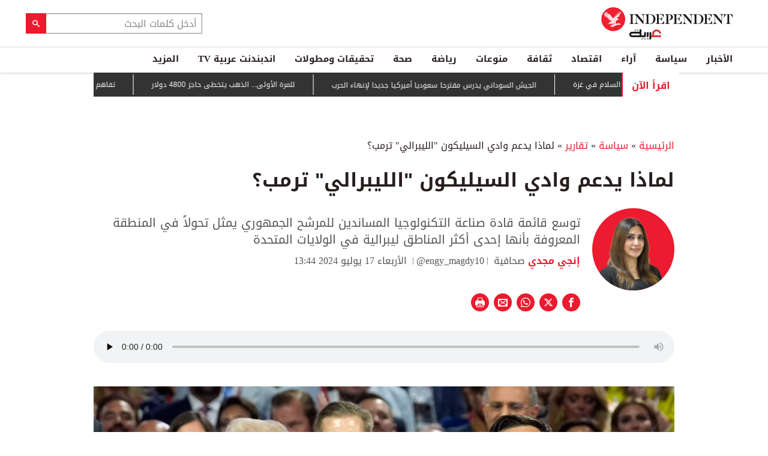

--- FILE ---
content_type: text/html; charset=utf-8
request_url: https://www.independentarabia.com/node/598891/%D8%B3%D9%8A%D8%A7%D8%B3%D8%A9/%D8%AA%D9%82%D8%A7%D8%B1%D9%8A%D8%B1/%D9%84%D9%85%D8%A7%D8%B0%D8%A7-%D9%8A%D8%AF%D8%B9%D9%85-%D9%88%D8%A7%D8%AF%D9%8A-%D8%A7%D9%84%D8%B3%D9%8A%D9%84%D9%8A%D9%83%D9%88%D9%86-%D8%A7%D9%84%D9%84%D9%8A%D8%A8%D8%B1%D8%A7%D9%84%D9%8A-%D8%AA%D8%B1%D9%85%D8%A8%D8%9F
body_size: 24997
content:
<!doctype html>
<html class="no-js" dir="rtl" lang="ar">

<head>
  <script async src="https://cdn.onthe.io/io.js/G9dGSbacTaPR"></script>
  <script async src="//static.chartbeat.com/js/chartbeat_mab.js"></script>
  <meta charset="utf-8" />
  <meta http-equiv="Content-Type" content="text/html; charset=utf-8" />
<link rel="apple-touch-icon" href="https://www.independentarabia.com/sites/default/files/logo-arabic.jpg" type="image/jpeg" />
<link rel="apple-touch-icon-precomposed" href="https://www.independentarabia.com/sites/default/files/logo-arabic_0.jpg" type="image/jpeg" />
<script type="application/ld+json">{
    "@context": "https://schema.org",
    "@graph": [
        {
            "@type": "NewsArticle",
            "headline": "لماذا يدعم وادي السيليكون \"الليبرالي\" ترمب؟",
            "description": "توسع قائمة قادة صناعة التكنولوجيا المساندين للمرشح الجمهوري يمثل تحولاً في المنطقة المعروفة بأنها إحدى أكثر المناطق ليبرالية في الولايات المتحدة",
            "author": {
                "@type": "Person",
                "name": "إنجي مجدي",
                "url": "https://www.independentarabia.com/articles-author/%D8%A5%D9%86%D8%AC%D9%8A-%D9%85%D8%AC%D8%AF%D9%8A"
            },
            "publisher": {
                "@type": "Organization",
                "name": "اندبندنت عربية",
                "url": "https://www.independentarabia.com/",
                "sameAs": [
                    "https://www.instagram.com/indyarabia/",
                    "https://twitter.com/IndyArabia",
                    "https://www.facebook.com/Independentarabia/"
                ],
                "logo": {
                    "@type": "ImageObject",
                    "url": "https://www.independentarabia.com/sites/all/themes/independent_v2/assets/img/logo-arabic.jpg",
                    "width": "438",
                    "height": "108"
                }
            },
            "datePublished": "أربعاء, 07/17/2024 - 12:45",
            "dateModified": "ثلاثاء, 07/23/2024 - 11:04",
            "image": {
                "@type": "ImageObject",
                "url": "https://www.independentarabia.com/sites/default/files/article/mainimage/2024/07/17/1048071-136813111.jpg"
            }
        },
        {
            "name": "لماذا يدعم وادي السيليكون \"الليبرالي\" ترمب؟",
            "description": "يشير مراقبون إلى أن بعض قادة التكنولوجيا الذين خاب أملهم في مواقف الرئيس جو بايدن حول الإجراءات التنظيمية  والضرائب أصبحوا يميلون سياسيا إلى اليمين.",
            "url": "https://www.independentarabia.com/sites/default/files/styles/1200x630/public/article/mainimage/2024/07/17/1048071-136813111.jpg",
            "@type": "ImageObject",
            "width": "1600",
            "height": "630"
        },
        {
            "itemListElement": [
                {
                    "@type": "ListItem",
                    "position": 1,
                    "url": "https://www.independentarabia.com/node/640849/%D8%A8%D9%8A%D8%A6%D8%A9/%D8%A5%D9%81%D9%84%D8%A7%D8%B3-%D9%85%D8%A7%D8%A6%D9%8A-%D9%88%D8%B4%D9%8A%D9%83-%D9%8A%D8%B9%D8%B1%D8%B6-%D9%85%D9%84%D9%8A%D8%A7%D8%B1%D8%A7%D8%AA-%D8%A7%D9%84%D8%A8%D8%B4%D8%B1-%D9%84%D9%84%D8%AE%D8%B7%D8%B1"
                },
                {
                    "@type": "ListItem",
                    "position": 2,
                    "url": "https://www.independentarabia.com/node/640845/%D8%A7%D9%82%D8%AA%D8%B5%D8%A7%D8%AF/%D8%A3%D8%AE%D8%A8%D8%A7%D8%B1-%D9%88%D8%AA%D9%82%D8%A7%D8%B1%D9%8A%D8%B1-%D8%A7%D9%82%D8%AA%D8%B5%D8%A7%D8%AF%D9%8A%D8%A9/%D9%85%D9%88%D9%86%D9%82-%D8%AA%D8%B9%D9%84%D9%86-%D8%B4%D8%B1%D8%A7%D9%83%D8%AA%D9%87%D8%A7-%D9%85%D8%B9-%D8%AF%D9%8A%D9%81%D8%A7%D8%B1%D8%A7-%D9%84%D8%AA%D8%B9%D8%B2%D9%8A%D8%B2-%D8%A7%D9%84%D8%B5%D9%86%D8%A7%D8%B9%D8%A7%D8%AA-%D8%A7%D9%84%D8%A5%D8%A8%D8%AF%D8%A7%D8%B9%D9%8A%D8%A9-%D9%81%D9%8A"
                },
                {
                    "@type": "ListItem",
                    "position": 3,
                    "url": "https://www.independentarabia.com/node/640844/%D8%B1%D9%8A%D8%A7%D8%B6%D8%A9/%D8%AA%D8%A3%D9%84%D9%82-%D9%81%D9%8A%D9%86%D9%8A%D8%B3%D9%8A%D9%88%D8%B3-%D9%81%D9%8A-%D8%AF%D9%88%D8%B1%D9%8A-%D8%A3%D8%A8%D8%B7%D8%A7%D9%84-%D8%A3%D9%88%D8%B1%D9%88%D8%A8%D8%A7-%D9%8A%D8%B3%D9%83%D8%AA-%D8%B5%D8%A7%D9%81%D8%B1%D8%A7%D8%AA-%D8%AC%D9%85%D8%A7%D9%87%D9%8A%D8%B1-%D8%B1%D9%8A%D8%A7%D9%84-%D9%85%D8%AF%D8%B1%D9%8A%D8%AF"
                },
                {
                    "@type": "ListItem",
                    "position": 4,
                    "url": "https://www.independentarabia.com/node/640843/%D8%A7%D9%82%D8%AA%D8%B5%D8%A7%D8%AF/%D8%A3%D8%AE%D8%A8%D8%A7%D8%B1-%D9%88%D8%AA%D9%82%D8%A7%D8%B1%D9%8A%D8%B1-%D8%A7%D9%82%D8%AA%D8%B5%D8%A7%D8%AF%D9%8A%D8%A9/%D8%A5%D9%84%D8%BA%D8%A7%D8%A1-%D8%A5%D8%B9%D9%81%D8%A7%D8%A1-%D8%A7%D9%84%D9%87%D9%88%D8%A7%D8%AA%D9%81-%D8%A7%D9%84%D8%B0%D9%83%D9%8A%D8%A9-%D9%87%D9%84-%D9%8A%D8%B9%D9%8A%D8%AF-%D8%B1%D8%B3%D9%85-%D8%B3%D9%88%D9%82-%D8%A7%D9%84%D9%85%D8%AD%D9%85%D9%88%D9%84-%D9%81%D9%8A-%D9%85%D8%B5%D8%B1%D8%9F"
                },
                {
                    "@type": "ListItem",
                    "position": 5,
                    "url": "https://www.independentarabia.com/node/640838/%D8%B3%D9%8A%D8%A7%D8%B3%D8%A9/%D9%85%D8%AA%D8%A7%D8%A8%D8%B9%D8%A7%D8%AA/%D8%A7%D9%84%D8%AC%D9%8A%D8%B4-%D8%A7%D9%84%D8%B3%D9%88%D8%AF%D8%A7%D9%86%D9%8A-%D9%8A%D8%AF%D8%B1%D8%B3-%D9%85%D9%82%D8%AA%D8%B1%D8%AD%D8%A7-%D8%B3%D8%B9%D9%88%D8%AF%D9%8A%D8%A7-%D8%A3%D9%85%D9%8A%D8%B1%D9%83%D9%8A%D8%A7-%D8%AC%D8%AF%D9%8A%D8%AF%D8%A7-%D9%84%D8%A5%D9%86%D9%87%D8%A7%D8%A1-%D8%A7%D9%84%D8%AD%D8%B1%D8%A8"
                },
                {
                    "@type": "ListItem",
                    "position": 6,
                    "url": "https://www.independentarabia.com/node/640837/%D8%A7%D9%84%D8%A3%D8%AE%D8%A8%D8%A7%D8%B1/%D8%B7%D8%A7%D8%A6%D8%B1%D8%A9-%D8%AA%D8%B1%D9%85%D8%A8-%D8%A7%D9%84%D9%85%D8%AA%D8%AC%D9%87%D8%A9-%D8%A5%D9%84%D9%89-%D8%AF%D8%A7%D9%81%D9%88%D8%B3-%D8%AA%D8%B9%D9%88%D8%AF-%D8%A8%D8%B9%D8%AF-%D8%A5%D9%82%D9%84%D8%A7%D8%B9%D9%87%D8%A7-%D9%84%D9%85%D8%B4%D9%83%D9%84%D8%A9-%D9%83%D9%87%D8%B1%D8%A8%D8%A7%D8%A6%D9%8A%D8%A9"
                },
                {
                    "@type": "ListItem",
                    "position": 7,
                    "url": "https://www.independentarabia.com/node/640836/%D8%A7%D9%82%D8%AA%D8%B5%D8%A7%D8%AF/%D8%A3%D8%B3%D9%87%D9%85-%D9%88%D8%A8%D9%88%D8%B1%D8%B5%D8%A9/%D9%84%D9%84%D9%85%D8%B1%D8%A9-%D8%A7%D9%84%D8%A3%D9%88%D9%84%D9%89-%D8%A7%D9%84%D8%B0%D9%87%D8%A8-%D9%8A%D8%AA%D8%AE%D8%B7%D9%89-%D8%AD%D8%A7%D8%AC%D8%B2-4800-%D8%AF%D9%88%D9%84%D8%A7%D8%B1"
                },
                {
                    "@type": "ListItem",
                    "position": 8,
                    "url": "https://www.independentarabia.com/node/640835/%D8%A7%D9%84%D8%A3%D8%AE%D8%A8%D8%A7%D8%B1/%D9%85%D8%A7%D8%B3%D9%83-%D9%8A%D9%84%D9%85%D8%AD-%D9%84%D8%B4%D8%B1%D8%A7%D8%A1-%D8%B1%D8%A7%D9%8A%D8%A7%D9%86-%D8%A5%D9%8A%D8%B1-%D9%84%D9%84%D8%B7%D9%8A%D8%B1%D8%A7%D9%86-%D8%A8%D8%B9%D8%AF-%D8%B1%D9%81%D8%B6%D9%87%D8%A7-%D8%A7%D8%B3%D8%AA%D8%AE%D8%AF%D8%A7%D9%85-%D8%B3%D8%AA%D8%A7%D8%B1%D9%84%D9%8A%D9%86%D9%83"
                },
                {
                    "@type": "ListItem",
                    "position": 9,
                    "url": "https://www.independentarabia.com/node/640834/%D8%A7%D9%84%D8%A3%D8%AE%D8%A8%D8%A7%D8%B1/%D8%A2%D9%84%D8%A7%D9%81-%D9%8A%D8%AA%D8%B8%D8%A7%D9%87%D8%B1%D9%88%D9%86-%D9%81%D9%8A-%D8%A3%D9%85%D9%8A%D8%B1%D9%83%D8%A7-%D8%A7%D8%AD%D8%AA%D8%AC%D8%A7%D8%AC%D8%A7-%D8%B9%D9%84%D9%89-%D8%B3%D9%8A%D8%A7%D8%B3%D8%A7%D8%AA-%D8%AA%D8%B1%D9%85%D8%A8-%D9%81%D9%8A-%D9%85%D8%AC%D8%A7%D9%84-%D8%A7%D9%84%D9%87%D8%AC%D8%B1%D8%A9"
                },
                {
                    "@type": "ListItem",
                    "position": 10,
                    "url": "https://www.independentarabia.com/node/640833/%D8%A7%D9%84%D8%A3%D8%AE%D8%A8%D8%A7%D8%B1/%D9%81%D9%86%D8%B2%D9%88%D9%8A%D9%84%D8%A7-%D8%AA%D8%AF%D8%B9%D9%88-%D9%84%D9%86%D8%B4%D8%B1-%D8%AE%D8%B1%D9%8A%D8%B7%D8%AA%D9%87%D8%A7-%D8%A8%D8%B9%D8%AF-%D8%B5%D9%88%D8%B1%D8%A9-%D9%85%D8%B9%D8%AF%D9%84%D8%A9-%D9%86%D8%B4%D8%B1%D9%87%D8%A7-%D8%AA%D8%B1%D9%85%D8%A8"
                },
                {
                    "@type": "ListItem",
                    "position": 11,
                    "url": "https://www.independentarabia.com/node/640832/%D8%A7%D9%84%D8%A3%D8%AE%D8%A8%D8%A7%D8%B1/%D8%AE%D8%B1%D9%88%D8%AC-%D9%82%D8%B7%D8%A7%D8%B1-%D8%B1%D9%83%D8%A7%D8%A8-%D8%B9%D9%86-%D8%A7%D9%84%D9%82%D8%B6%D8%A8%D8%A7%D9%86-%D8%A8%D8%A7%D9%84%D9%82%D8%B1%D8%A8-%D9%85%D9%86-%D8%A8%D8%B1%D8%B4%D9%84%D9%88%D9%86%D8%A9-%D9%88%D9%85%D9%82%D8%AA%D9%84-%D8%A7%D9%84%D8%B3%D8%A7%D8%A6%D9%82"
                },
                {
                    "@type": "ListItem",
                    "position": 12,
                    "url": "https://www.independentarabia.com/node/640831/%D8%A7%D9%84%D8%A3%D8%AE%D8%A8%D8%A7%D8%B1/%D8%AA%D9%81%D8%A7%D9%87%D9%85-%D8%AC%D8%AF%D9%8A%D8%AF-%D8%A8%D9%8A%D9%86-%D8%AF%D9%85%D8%B4%D9%82-%D9%88%D9%82%D8%B3%D8%AF-%D9%88%D8%AA%D8%B1%D9%85%D8%A8-%D8%A7%D9%84%D8%B4%D8%B1%D8%B9-%D9%8A%D8%B9%D9%85%D9%84-%D8%A8%D8%AC%D8%AF%D9%8A%D8%A9-%D8%A8%D8%A7%D9%84%D8%BA%D8%A9"
                }
            ],
            "mainEntityOfPage": "https://www.independentarabia.com/node/598891/%D8%B3%D9%8A%D8%A7%D8%B3%D8%A9/%D8%AA%D9%82%D8%A7%D8%B1%D9%8A%D8%B1/%D9%84%D9%85%D8%A7%D8%B0%D8%A7-%D9%8A%D8%AF%D8%B9%D9%85-%D9%88%D8%A7%D8%AF%D9%8A-%D8%A7%D9%84%D8%B3%D9%8A%D9%84%D9%8A%D9%83%D9%88%D9%86-%D8%A7%D9%84%D9%84%D9%8A%D8%A8%D8%B1%D8%A7%D9%84%D9%8A-%D8%AA%D8%B1%D9%85%D8%A8%D8%9F",
            "@type": "ItemList"
        },
        {
            "sameAs": [
                "https://www.facebook.com/Independentarabia",
                "https://x.com/IndyArabia",
                "https://www.instagram.com/indyarabia/",
                "https://www.linkedin.com/company/indyarabia",
                "https://www.tiktok.com/@indyarabia?lang=en"
            ],
            "description": "موقع إخباري مستقل يقدم آخر الأخبار والتحليلات"
        },
        {
            "@type": "WebPage",
            "breadcrumb": {
                "@type": "BreadcrumbList",
                "itemListElement": [
                    {
                        "@type": "ListItem",
                        "position": 1,
                        "name": "الرئيسية",
                        "item": "https://www.independentarabia.com/"
                    }
                ]
            }
        },
        {
            "@type": "WebSite",
            "@id": "https://www.independentarabia.com/#website",
            "name": "اندبندنت عربية",
            "url": "https://www.independentarabia.com/",
            "publisher": {
                "@type": "Organization",
                "@id": "https://www.independentarabia.com/#organization"
            },
            "potentialAction": {
                "@type": "SearchAction",
                "query-input": "search_term_string",
                "target": {
                    "@type": "EntryPoint",
                    "urlTemplate": "https://www.independentarabia.com/search/search_term_string",
                    "inLanguage": "ar"
                }
            },
            "inLanguage": "ar"
        }
    ]
}</script>
<meta name="abstract" content="الإندبندنت عربية" />
<meta name="description" content="يشير مراقبون إلى أن بعض قادة التكنولوجيا الذين خاب أملهم في مواقف الرئيس جو بايدن حول الإجراءات التنظيمية والضرائب أصبحوا يميلون سياسيا إلى اليمين." />
<link rel="canonical" href="https://www.independentarabia.com/node/598891/%D8%B3%D9%8A%D8%A7%D8%B3%D8%A9/%D8%AA%D9%82%D8%A7%D8%B1%D9%8A%D8%B1/%D9%84%D9%85%D8%A7%D8%B0%D8%A7-%D9%8A%D8%AF%D8%B9%D9%85-%D9%88%D8%A7%D8%AF%D9%8A-%D8%A7%D9%84%D8%B3%D9%8A%D9%84%D9%8A%D9%83%D9%88%D9%86-%D8%A7%D9%84%D9%84%D9%8A%D8%A8%D8%B1%D8%A7%D9%84%D9%8A-%D8%AA%D8%B1%D9%85%D8%A8%D8%9F" />
<link rel="shortlink" href="https://www.independentarabia.com/node/598891" />
<meta property="fb:admins" content="804060108" />
<meta property="fb:app_id" content="2284787931805035" />
<meta property="og:site_name" content="اندبندنت عربية" />
<meta property="og:type" content="article" />
<meta property="og:title" content="لماذا يدعم وادي السيليكون &quot;الليبرالي&quot; ترمب؟" />
<meta property="og:url" content="https://www.independentarabia.com/node/598891/%D8%B3%D9%8A%D8%A7%D8%B3%D8%A9/%D8%AA%D9%82%D8%A7%D8%B1%D9%8A%D8%B1/%D9%84%D9%85%D8%A7%D8%B0%D8%A7-%D9%8A%D8%AF%D8%B9%D9%85-%D9%88%D8%A7%D8%AF%D9%8A-%D8%A7%D9%84%D8%B3%D9%8A%D9%84%D9%8A%D9%83%D9%88%D9%86-%D8%A7%D9%84%D9%84%D9%8A%D8%A8%D8%B1%D8%A7%D9%84%D9%8A-%D8%AA%D8%B1%D9%85%D8%A8%D8%9F" />
<meta property="og:description" content="يشير مراقبون إلى أن بعض قادة التكنولوجيا الذين خاب أملهم في مواقف الرئيس جو بايدن حول الإجراءات التنظيمية والضرائب أصبحوا يميلون سياسيا إلى اليمين." />
<meta property="og:updated_time" content="2024-07-23T11:04:25+03:00" />
<meta property="og:image" content="https://www.independentarabia.com/sites/default/files/styles/1200x630/public/article/mainimage/2024/07/17/1048071-136813111.jpg" />
<meta property="og:image:url" content="https://www.independentarabia.com/sites/default/files/styles/1200x630/public/article/mainimage/2024/07/17/1048071-136813111.jpg" />
<meta property="og:image:secure_url" content="https://www.independentarabia.com/sites/default/files/styles/1200x630/public/article/mainimage/2024/07/17/1048071-136813111.jpg" />
<meta name="twitter:card" content="summary_large_image" />
<meta name="twitter:title" content="لماذا يدعم وادي السيليكون &quot;الليبرالي&quot; ترمب؟" />
<meta name="twitter:url" content="https://www.independentarabia.com/node/598891/%D8%B3%D9%8A%D8%A7%D8%B3%D8%A9/%D8%AA%D9%82%D8%A7%D8%B1%D9%8A%D8%B1/%D9%84%D9%85%D8%A7%D8%B0%D8%A7-%D9%8A%D8%AF%D8%B9%D9%85-%D9%88%D8%A7%D8%AF%D9%8A-%D8%A7%D9%84%D8%B3%D9%8A%D9%84%D9%8A%D9%83%D9%88%D9%86-%D8%A7%D9%84%D9%84%D9%8A%D8%A8%D8%B1%D8%A7%D9%84%D9%8A-%D8%AA%D8%B1%D9%85%D8%A8%D8%9F" />
<meta name="twitter:description" content="يشير مراقبون إلى أن بعض قادة التكنولوجيا الذين خاب أملهم في مواقف الرئيس جو بايدن حول الإجراءات التنظيمية والضرائب أصبحوا يميلون سياسيا إلى اليمين." />
<meta name="twitter:image" content="https://www.independentarabia.com/sites/default/files/styles/1200x630/public/article/mainimage/2024/07/17/1048071-136813111.jpg" />
<meta property="article:author" content="https://www.independentarabia.com/articles-author/%D8%A5%D9%86%D8%AC%D9%8A-%D9%85%D8%AC%D8%AF%D9%8A" />
<meta property="article:published_time" content="2024-07-17T13:03:09+03:00" />
<meta property="article:modified_time" content="2024-07-23T11:04:25+03:00" />
<meta itemprop="name" content="لماذا يدعم وادي السيليكون &quot;الليبرالي&quot; ترمب؟" />
<meta itemprop="description" content="يشير مراقبون إلى أن بعض قادة التكنولوجيا الذين خاب أملهم في مواقف الرئيس جو بايدن حول الإجراءات التنظيمية والضرائب أصبحوا يميلون سياسيا إلى اليمين." />
<link rel="shortcut icon" href="https://www.independentarabia.com/sites/default/files/pictures/December/1/2025/favicon16x16.png" type="image/png" />
<link rel="icon" href="https://www.independentarabia.com/sites/default/files/pictures/December/1/2025/favicon16x16.png" sizes="16x16" />
<link rel="mask-icon" href="https://www.independentarabia.com/sites/default/files/pictures/December/1/2025/favicon180x180.svg" color="#ec1a2e" />
<link rel="icon" href="https://www.independentarabia.com/sites/default/files/pictures/December/1/2025/favicon32x32.png" sizes="32x32" />
<link rel="apple-touch-icon" href="https://www.independentarabia.com/sites/default/files/pictures/December/1/2025/favicon180x180.png" sizes="180x180" />
  <meta http-equiv="x-ua-compatible" content="ie=edge">
  <meta name="viewport" content="width=device-width, initial-scale=1.0">

  <title>لماذا يدعم وادي السيليكون "الليبرالي" ترمب؟ | اندبندنت عربية</title>
  <meta name="apple-mobile-web-app-capable" content="yes">
  <meta name="apple-mobile-web-app-title" content="Independent Arabia">
  <link type="text/css" rel="stylesheet" href="https://www.independentarabia.com/sites/default/files/css/css_S_9jg6WMMYt2eeeoQaVMsndFTrQrlmul5BkwxQx_tEE.css" media="all" />
<link type="text/css" rel="stylesheet" href="https://www.independentarabia.com/sites/default/files/css/css_JWOeXeU0Jy2GmMbhBFKbBY0t6UTH1bAWD1Z3EGP6hzI.css" media="all" />
<link type="text/css" rel="stylesheet" href="https://www.independentarabia.com/sites/default/files/css/css_r-rH7I1Mja7n2v-BX0zzUX8FJrB6NxUfXOA0adIkscg.css" media="all" />
<link type="text/css" rel="stylesheet" href="https://www.independentarabia.com/sites/default/files/css/css_yu_pIs_kozweSDu3tOAnH_Z3MeqeBddZKuagNYIn1bA.css" media="all" />
  <script type="text/javascript" src="https://www.independentarabia.com/sites/default/files/js/js_ypadrG4kz9-JBpNOXmgjyVozLCJG_1RP3Ig-iqWR8n0.js"></script>
<script type="text/javascript" src="https://www.independentarabia.com/sites/default/files/js/js_PVDXLYzRJFuiFxLIcMxS1xTrknLoYMaxeemVVEk7G8w.js"></script>
<script type="text/javascript" src="https://www.independentarabia.com/sites/default/files/js/js_vMiaFDLfFFV0g5PE8DqIHehCfnjFpXaQLD0l3B52ThU.js"></script>
<script type="text/javascript">
<!--//--><![CDATA[//><!--
      // close script tag for SecKit protection
      //--><!]]>
      </script>
      <script type="text/javascript" src="/sites/all/modules/seckit/js/seckit.document_write.js"></script>
      <link type="text/css" rel="stylesheet" id="seckit-clickjacking-no-body" media="all" href="/sites/all/modules/seckit/css/seckit.no_body.css" />
      <!-- stop SecKit protection -->
      <noscript>
      <link type="text/css" rel="stylesheet" id="seckit-clickjacking-noscript-tag" media="all" href="/sites/all/modules/seckit/css/seckit.noscript_tag.css" />
      <div id="seckit-noscript-tag">
        Sorry, you need to enable JavaScript to visit this website.
      </div>
      </noscript>
      <script type="text/javascript">
      <!--//--><![CDATA[//><!--
      // open script tag to avoid syntax errors
//--><!]]>
</script>
<script type="text/javascript">
<!--//--><![CDATA[//><!--
  window.most_article = function (period, folder_type) {
    console.log(period);
    console.log(folder_type);
    jQuery.getJSON('https://www.independentarabia.com/sites/default/files/'+folder_type+'/'+period+'.json?v=s260121-1301', function(data) {
        var html="";
        jQuery.each(data.articles.list, function(i,item){
        var _nid_article =  item.url.split("/");  

        html +='<div class="object-item" data-nid="'+_nid_article[2]+'" data-vr-contentbox="position '+i+'" data-vr-contentbox-url="/node/'+_nid_article[2]+'"><div class="media-object"><div class="media-object-section"><div class="media-object-img">';
		if (typeof item.type_article !== "undefined"){
		html +='<a href="'+item.url+'"><img src="'+item.type_article+'"></a>';
		}
		
		html +='</div></div><div class="media-object-section"><div class="article-item-title"><h6><a href="'+item.url+'">'+item.page+'</a></h6></div></div></div></div>'; 
            if (i == 4){
            return false;
            }    
        });
        jQuery('#mostread_today').append(html);
    });
  }
//--><!]]>
</script>
<script type="text/javascript" src="https://www.independentarabia.com/sites/default/files/js/js_41NARw_LZ8VleRNHM2BfScqBPQ4PN0daGvJR48sFrdU.js"></script>
<script type="text/javascript" src="https://www.independentarabia.com/sites/default/files/js/js_Db7FSK1Lv-tuGTjM1A4uKfb0ODMHNCXrtJzXniMNPZk.js"></script>
<script type="text/javascript">
<!--//--><![CDATA[//><!--
jQuery.extend(Drupal.settings, {"basePath":"\/","pathPrefix":"","ajaxPageState":{"theme":"independent_v2","theme_token":"eaRXD9v0KalVpVU-AqjCrB9HVN5ehgNEEy3LUN0XtAE","js":{"sites\/all\/modules\/jquery_update\/replace\/jquery\/1.10\/jquery.min.js":1,"misc\/jquery-extend-3.4.0.js":1,"misc\/jquery-html-prefilter-3.5.0-backport.js":1,"misc\/jquery.once.js":1,"misc\/drupal.js":1,"sites\/all\/modules\/admin_menu\/admin_devel\/admin_devel.js":1,"sites\/all\/modules\/fb_instant_articles\/modules\/fb_instant_articles_display\/js\/admin.js":1,"public:\/\/languages\/ar_WKEfZJVoqQL-wyRAI2YdT7gq9IN5ByxXIUXppd3N6H8.js":1,"0":1,"1":1,"sites\/all\/modules\/scald\/modules\/providers\/scald_image\/scald_image.js":1,"sites\/all\/themes\/independent_v2\/assets\/js\/Pageviews-2.0.js":1},"css":{"modules\/system\/system.base.css":1,"modules\/system\/system.base-rtl.css":1,"modules\/system\/system.messages.css":1,"modules\/system\/system.messages-rtl.css":1,"modules\/field\/theme\/field-rtl.css":1,"sites\/all\/modules\/scald\/modules\/fields\/mee\/css\/editor-global.css":1,"modules\/search\/search-rtl.css":1,"modules\/user\/user.css":1,"modules\/user\/user-rtl.css":1,"sites\/all\/modules\/youtube\/css\/youtube.css":1,"sites\/all\/modules\/views\/css\/views-rtl.css":1,"sites\/all\/modules\/ckeditor\/css\/ckeditor.css":1,"sites\/all\/modules\/ckeditor\/css\/ckeditor-rtl.css":1,"sites\/all\/modules\/media\/modules\/media_wysiwyg\/css\/media_wysiwyg.base.css":1,"sites\/all\/modules\/ctools\/css\/ctools.css":1,"sites\/all\/modules\/node_embed\/plugins\/node_embed\/node_embed.css":1,"sites\/all\/themes\/independent_v2\/assets\/css\/app-rtl.css":1}}});
//--><!]]>
</script>
  <script src="/srpc.js?ssssa"></script>
  <script type="text/javascript">
    !(function(p,l,o,w,i,n,g){
        if(!p[i]){
            p[i]=p[i]||[];
            p[i].push(i);
            p[i]=function(){(p[i].q=p[i].q||[]).push(arguments);};
            p[i].q=p[i].q||[];
            n=l.createElement(o);
            g=l.getElementsByTagName(o)[0];
            n.async=1;
            n.src=w;
            g.parentNode.insertBefore(n, g);
            n.onload = function() {
                window.l5plow.initTag('9', 1800, '', 'tracker.srmg-cdp.com');

                window.l5plow('enableFormTracking');
                window.l5plow('trackPageView');
            };
        }
    })(window, document, "script", "https://js.l5id.com/l5v3s.js", "l5track");
</script>
<!-- Start GPT Tag -->

  <script async="async" src="https://securepubads.g.doubleclick.net/tag/js/gpt.js"></script>

  <script>
    window.googletag = window.googletag || {
      cmd: []
    };

    var anchorSlot;

    function isMobileDevice() {
      return /Android|webOS|iPhone|iPod|BlackBerry|IEMobile|Opera Mini/i.test(navigator.userAgent);
    }

    googletag.cmd.push(function() {
      
      var topMapping = googletag.sizeMapping()
        .addSize([1080, 0], [
          [970, 90],
          [970, 250],
          [728, 90]
        ])

        .addSize([750, 400], [
          [970, 90],
          [970, 250],
          [728, 90]
        ])

        .addSize([470, 400], [
          [320, 50],
          [320, 100]
        ])

        .addSize([0, 0], [
          [320, 50],
          [320, 100]
        ])

        .build();
      var midMapping = googletag.sizeMapping()

        .addSize([1080, 0], [
          [300, 250],
          [336, 280]
        ])

        .addSize([750, 400], [
          [300, 250],
          [336, 280]
        ])

        .addSize([470, 400], [
          [300, 250],
          [336, 280]
        ])

        .addSize([0, 0], [
          [300, 250],
          [336, 280]
        ])

        .build();



      var midMapping1 = googletag.sizeMapping()

        .addSize([1080, 0], [
          [300, 250],
          [336, 280],
          [160, 600],
          [300, 600]
        ])

        .addSize([750, 400], [
          [300, 250],
          [336, 280],
          [160, 600],
          [300, 600]
        ])

        .addSize([470, 400], [
          [300, 250],
          [336, 280]
        ])

        .addSize([0, 0], [
          [300, 250],
          [336, 280]
        ])

        .build();





      var bottomMapping = googletag.sizeMapping()

        .addSize([1080, 0], [
          [970, 90],
          [970, 250],
          [728, 90]
        ])

        .addSize([750, 400], [
          [970, 90],
          [970, 250],
          [728, 90]
        ])

        .addSize([470, 400], [
          [300, 250],
          [336, 280]
        ])

        .addSize([0, 0], [
          [300, 250],
          [336, 280],
          [320, 50],
          [320, 100]
        ])

        .build();



      googletag.defineSlot('/5910/The-Independent-Arabic/Policy', [1, 1], 'div-gpt-ad-3341368-0').addService(googletag.pubads());



      googletag.defineOutOfPageSlot('/5910/The-Independent-Arabic/Policy', 'div-gpt-ad-3341368-1')

        .addService(googletag.pubads());





      googletag.defineSlot('/5910/The-Independent-Arabic/Policy', [
          [970, 250],
          [970, 90],
          [728, 90],
          [320, 50],
          [320, 100]
        ], 'div-gpt-ad-3341368-2')

        .defineSizeMapping(topMapping)

        .setTargeting('position', 'atf')

        .addService(googletag.pubads());



      googletag.defineSlot('/5910/The-Independent-Arabic/Policy', [
          [300, 250],
          [336, 280]
        ], 'div-gpt-ad-3341368-3')

        .defineSizeMapping(midMapping)

        .setTargeting('position', 'Mid1')

        .addService(googletag.pubads());



      googletag.defineSlot('/5910/The-Independent-Arabic/Policy', [
          [300, 250],
          [336, 280],
          [160, 600],
          [300, 600]
        ], 'div-gpt-ad-3341368-4')

        .defineSizeMapping(midMapping1)

        .setTargeting('position', 'Mid2')

        .addService(googletag.pubads());



      googletag.defineSlot('/5910/The-Independent-Arabic/Policy', [
          [300, 250],
          [336, 280]
        ], 'div-gpt-ad-3341368-6')

        .defineSizeMapping(midMapping)

        .setTargeting('position', 'Mid3')

        .addService(googletag.pubads());



      googletag.defineSlot('/5910/The-Independent-Arabic/Policy', [
          [970, 90],
          [970, 250],
          [728, 90],
          [300, 250],
          [336, 280],
          [320, 50],
          [320, 100]
        ], 'div-gpt-ad-3341368-5')

        .defineSizeMapping(bottomMapping)

        .setTargeting('position', 'btf')

        .addService(googletag.pubads());





      if (document.body.clientWidth <= 768) {

        anchorSlot = googletag.defineOutOfPageSlot(

          '/5910/The-Independent-Arabic/Policy', googletag.enums.OutOfPageFormat.BOTTOM_ANCHOR);

      }

      if (anchorSlot) {

        anchorSlot

          .setTargeting('Page', 'Policy')

          .addService(googletag.pubads());

      }



      // Configure page-level targeting.

      googletag.pubads().setTargeting('Page', ['Article']);

      googletag.pubads().setTargeting('url', [window.location.pathname]);

      googletag.pubads().enableLazyLoad({

        // Fetch slots within 2 viewports.

        fetchMarginPercent: 200,

        // Render slots within 1 viewports.

        renderMarginPercent: 100,

        mobileScaling: 2.0

      });

            var ppid = '38906f9790471a9b17041d1ebad5a1a27c35b57925741d69ed9d792714e0b16e';

      googletag.pubads().enableSingleRequest();

      googletag.pubads().collapseEmptyDivs();

      googletag.pubads().setCentering(true);

      googletag.enableServices();

    });



    // networkCode is provided

    window.googletag = window.googletag || {
      cmd: []
    };

    googletag.secureSignalProviders = googletag.secureSignalProviders || [];

    googletag.secureSignalProviders.push({

      networkCode: "5910",

      collectorFunction: () => {

        // ...custom signal generation logic...

        return Promise.resolve("signal");

      },

    });
  </script>

  <!-- Global site tag (gtag.js) - Google Analytics -->
<script async src="https://www.googletagmanager.com/gtag/js?id=UA-129565087-1"></script>
<script>
  window.dataLayer = window.dataLayer || [];
  function gtag(){dataLayer.push(arguments);}
  gtag('js', new Date());

  gtag('config', 'UA-129565087-1');
</script>

<!-- Begin BlueKai Tag -->
  <script type="text/javascript">
  window.bk_async = function() {

  bk_addPageCtx('key', 'value');
  bk_addEmailHash("EMAIL_ADDRESS");

  BKTAG.doTag(82948, 10); };
  (function() {
  var scripts = document.getElementsByTagName('script')[0];
  var s = document.createElement('script');
  s.async = true;
  s.src = "https://tags.bkrtx.com/js/bk-coretag.js";
  scripts.parentNode.insertBefore(s, scripts);
  }());
  </script>
<!-- End BlueKai Tag -->
  <!-- Google Tag Manager -->
<script>(function(w,d,s,l,i){w[l]=w[l]||[];w[l].push({'gtm.start':
new Date().getTime(),event:'gtm.js'});var f=d.getElementsByTagName(s)[0],
j=d.createElement(s),dl=l!='dataLayer'?'&l='+l:'';j.async=true;j.src=
'https://www.googletagmanager.com/gtm.js?id='+i+dl;f.parentNode.insertBefore(j,f);
})(window,document,'script','dataLayer','GTM-5V6XLXZ');</script>
<!-- End Google Tag Manager -->  <style type="text/css">
    #email-field-wrapper label {
      font-size: 16px;
      padding: 0 0 10px;
    }

    #email-field-wrapper label span {
      color: red;
    }
	.liveblog-capsule .inner.bg-yellow{
		background-color:yellow;
	}
  </style>

<script async src="//pahtzc.tech/c/independentarabia.com.js"></script>
<script async='async' src='https://functions.adnami.io/api/macro/adsm.macro.independentarabia.com.js'></script>
</head>

<body class="html not-front not-logged-in no-sidebars page-node page-node- page-node-598891 node-type-article page-taxonomy-term-138256 arabic-theme" >
  <!-- Google Tag Manager (noscript) -->
<noscript><iframe src="https://www.googletagmanager.com/ns.html?id=GTM-5V6XLXZ"
height="0" width="0" style="display:none;visibility:hidden"></iframe></noscript>
<!-- End Google Tag Manager (noscript) -->  <!-- Load Facebook SDK for JavaScript -->
  <!-- <div id="fb-root"></div>
      <script>(function(d, s, id) {
        var js, fjs = d.getElementsByTagName(s)[0];
        if (d.getElementById(id)) return;
        js = d.createElement(s); js.id = id;
        js.src = "https://connect.facebook.net/en_US/sdk.js#xfbml=1&version=v3.0";
        fjs.parentNode.insertBefore(js, fjs);
      }(document, 'script', 'facebook-jssdk'));</script> -->
  <div id='div-gpt-ad-3341368-0'>
    <script>
      googletag.cmd.push(function() {
        onDvtagReady(function () { 
        googletag.display('div-gpt-ad-3341368-0');
        });
      });
    </script>
  </div>

  <div id='div-gpt-ad-3341368-1'>
    <script>
      googletag.cmd.push(function() {
        onDvtagReady(function () { 
        googletag.display('div-gpt-ad-3341368-1');
        });
      });
    </script>
  </div>
    <div id="main-wrap">
    <a href="javascript:" id="return-to-top"><i class="icomoon-icon icon-arrow-up" style="vertical-align: middle;"></i></a>
    <div class="container">
      <header id="main-header">
  <div id="sticky-header-waypoint">
    <div class="main-header-before">
      <div class="grid-x grid-margin-x align-justify align-stretch main-header-before__inner">
        <div class="cell shrink">
          <div class="logo">
            <a href="/">
              <img class="logo-default" src="/sites/all/themes/independent_v2/assets/img/logo-arabic.jpg" alt="logo"/>
              <img class="logo-white" src="/sites/all/themes/independent_v2/assets/img/independent-arabia-logo-white.png" alt="logo" />
            </a>
          </div>
        </div>
        <div class="cell shrink">
          <div class="subheader-block">
            <div class="search-block">
              <form class="search-form-block" action="javascript:void(0)">
                <div class="form-field">
                  <input placeholder="أدخل كلمات البحث" type="text" id="searchInput">
                </div>
                <input type="submit" value="&#xe90f;" onclick="submitForm()">
              </form>


              <script>
                function submitForm() {
                  var searchInputValue = document.getElementById('searchInput').value;
                  //alert(searchInputValue);
                  window.location.href = '/search/site/' + encodeURIComponent(searchInputValue);
                }
              </script>
            </div>
            <ul class="menu align-stretch hide-for-medium">

              <li class="quick-search">
                <button class="dropdown-toggle" title="Search"><i class="icomoon-icon icon-search"></i></button>
                <form class="search-form" action="javascript:void(0)">
                  <div class="search-form-inner">
                    <div class="form-field">
                      <input placeholder="أدخل كلمات البحث" autofocus="1" type="text" id="searchInput-1">
                    </div>
                    <input type="submit" value="&#xe90f;" onclick="submitForm1()">
                  </div>
                </form>
              </li>
              <script>
                function submitForm1() {
                  var searchInputValue = document.getElementById('searchInput-1').value;
                  //alert(searchInputValue);
                  window.location.href = '/search/site/' + encodeURIComponent(searchInputValue);
                }
              </script>
              <li class="toggle-menu">
                <button class="toggle-nav-panel" type="button" aria-label="Menu" aria-controls="navigation"><i class="icomoon-icon icon-hamburger"></i></button>
              </li>
            </ul>
          </div>
        </div>
      </div>
    </div>
    <div class="main-header-inner">
      <div class="grid-x grid-margin-x align-justify align-middle main-header__navbar">
        <div class="cell auto">
          <nav class="nav-container">
            <ul class="menu"><li class="first expanded menu-1970" wfd-id="1970"><a href="/%D8%A7%D9%84%D8%A3%D8%AE%D8%A8%D8%A7%D8%B1" title="الأخبار">الأخبار</a><ul class="menu"><li class="first leaf menu-1972" wfd-id="1972"><a href="/%D8%A7%D9%84%D8%A3%D8%AE%D8%A8%D8%A7%D8%B1/%D8%A7%D9%84%D8%B4%D8%B1%D9%82-%D8%A7%D9%84%D8%A3%D9%88%D8%B3%D8%B7" title="الشرق الأوسط">الشرق الأوسط</a></li>
<li class="leaf menu-1971" wfd-id="1971"><a href="/%D8%A7%D9%84%D8%A3%D8%AE%D8%A8%D8%A7%D8%B1/%D8%A7%D9%84%D8%B9%D8%A7%D9%84%D9%85-%D8%A7%D9%84%D8%B9%D8%B1%D8%A8%D9%8A" title="العالم العربي">العالم العربي</a></li>
<li class="last leaf menu-1973" wfd-id="1973"><a href="/%D8%A7%D9%84%D8%A3%D8%AE%D8%A8%D8%A7%D8%B1/%D8%AF%D9%88%D9%84%D9%8A%D8%A7%D8%AA" title="دوليات">دوليات</a></li>
</ul></li>
<li class="expanded menu-1978" wfd-id="1978"><a href="/%D8%B3%D9%8A%D8%A7%D8%B3%D8%A9" title="سياسة">سياسة</a><ul class="menu"><li class="first leaf menu-5276" wfd-id="5276"><a href="/%D8%B3%D9%8A%D8%A7%D8%B3%D8%A9/%D8%AA%D8%AD%D9%84%DB%8C%D9%84" title="تحلیل">تحلیل</a></li>
<li class="leaf menu-6956" wfd-id="6956"><a href="/%D8%B3%D9%8A%D8%A7%D8%B3%D8%A9/%D8%AA%D9%82%D8%A7%D8%B1%D9%8A%D8%B1" title="تقارير">تقارير</a></li>
<li class="leaf menu-6961" wfd-id="6961"><a href="/%D8%B3%D9%8A%D8%A7%D8%B3%D8%A9/%D9%85%D8%AA%D8%A7%D8%A8%D8%B9%D8%A7%D8%AA" title="متابعات">متابعات</a></li>
<li class="last leaf menu-5271" wfd-id="5271"><a href="/%D8%B3%D9%8A%D8%A7%D8%B3%D8%A9/%D8%AD%D9%88%D8%A7%D8%B1%D8%A7%D8%AA" title="">حوارات</a></li>
</ul></li>
<li class="expanded menu-1979" wfd-id="1979"><a href="/%D8%A2%D8%B1%D8%A7%D8%A1" title="آراء">آراء</a><ul class="menu"><li class="first leaf menu-10212" wfd-id="10212"><a href="/articles-author/%D8%AC%D9%88%D9%86-%D8%A8%D9%88%D9%84%D8%AA%D9%88%D9%86" title="">جون بولتون</a></li>
<li class="leaf menu-10213" wfd-id="10213"><a href="/articles-author/%D9%86%D8%A8%D9%8A%D9%84-%D9%81%D9%87%D9%85%D9%8A" title="">نبيل فهمي</a></li>
<li class="leaf menu-10214" wfd-id="10214"><a href="/articles-author/%D8%B3%D8%B9%D8%AF-%D8%A8%D9%86-%D8%B7%D9%81%D9%84%D8%A9-%D8%A7%D9%84%D8%B9%D8%AC%D9%85%D9%8A" title="">سعد بن طفلة العجمي</a></li>
<li class="leaf menu-10215" wfd-id="10215"><a href="/articles-author/%D9%88%D9%84%D9%8A%D8%AF-%D9%81%D8%A7%D8%B1%D8%B3" title="">وليد فارس</a></li>
<li class="leaf menu-10216" wfd-id="10216"><a href="/articles-author/%D9%85%D8%B5%D8%B7%D9%81%D9%89-%D8%A7%D9%84%D9%81%D9%82%D9%8A" title="">مصطفى الفقي</a></li>
<li class="leaf menu-10219" wfd-id="10219"><a href="/articles-author/%D8%A3%D9%86%D8%B3-%D8%A8%D9%86-%D9%81%D9%8A%D8%B5%D9%84-%D8%A7%D9%84%D8%AD%D8%AC%D9%8A" title="">أنس الحجي</a></li>
<li class="leaf menu-10217" wfd-id="10217"><a href="/articles-author/%D8%B1%D9%81%D9%8A%D9%82-%D8%AE%D9%88%D8%B1%D9%8A" title="">رفيق خوري</a></li>
<li class="leaf menu-10218" wfd-id="10218"><a href="/articles-author/%D8%A3%D9%85%D9%8A%D9%86-%D8%A7%D9%84%D8%B2%D8%A7%D9%88%D9%8A" title="">أمين الزاوي</a></li>
<li class="leaf menu-10220" wfd-id="10220"><a href="/articles-author/%D8%B7%D9%88%D9%86%D9%8A-%D9%81%D8%B1%D9%86%D8%B3%D9%8A%D8%B3" title="">طوني فرنسيس</a></li>
<li class="leaf menu-10221" wfd-id="10221"><a href="/articles-author/%D8%AD%D8%B3%D9%86-%D9%81%D8%AD%D8%B5" title="">حسن فحص</a></li>
<li class="leaf menu-10222" wfd-id="10222"><a href="/articles-author/%D9%87%D8%AF%D9%89-%D8%B1%D8%A4%D9%88%D9%81" title="">هدى رؤوف</a></li>
<li class="leaf menu-10223" wfd-id="10223"><a href="/articles-author/%D8%B9%D8%A8%D8%AF-%D8%A7%D9%84%D9%84%D9%87-%D8%B9%D9%84%D9%8A-%D8%A5%D8%A8%D8%B1%D8%A7%D9%87%D9%8A%D9%85" title="">عبدالله علي إبراهيم</a></li>
<li class="last leaf menu-10224" wfd-id="10224"><a href="/articles-author/%D8%B7%D9%88%D9%86%D9%8A-%D8%A8%D9%88%D9%84%D8%B3" title="">طوني بولس</a></li>
</ul></li>
<li class="expanded menu-1977" wfd-id="1977"><a href="/%D8%A7%D9%82%D8%AA%D8%B5%D8%A7%D8%AF" title="اقتصاد">اقتصاد</a><ul class="menu"><li class="first leaf menu-8331" wfd-id="8331"><a href="/%D8%A7%D9%82%D8%AA%D8%B5%D8%A7%D8%AF/%D8%A3%D8%AE%D8%A8%D8%A7%D8%B1-%D9%88%D8%AA%D9%82%D8%A7%D8%B1%D9%8A%D8%B1-%D8%A7%D9%82%D8%AA%D8%B5%D8%A7%D8%AF%D9%8A%D8%A9" title="">أخبار وتقارير اقتصادية</a></li>
<li class="leaf menu-4026" wfd-id="4026"><a href="/%D8%A7%D9%82%D8%AA%D8%B5%D8%A7%D8%AF/%D8%A3%D8%B3%D9%87%D9%85-%D9%88%D8%A8%D9%88%D8%B1%D8%B5%D8%A9" title="أسهم وبورصة">أسهم وبورصة</a></li>
<li class="leaf menu-4036" wfd-id="4036"><a href="/%D8%A7%D9%82%D8%AA%D8%B5%D8%A7%D8%AF/%D8%A7%D9%84%D8%A8%D8%AA%D8%B1%D9%88%D9%84-%D9%88%D8%A7%D9%84%D8%BA%D8%A7%D8%B2" title="البترول والغاز">البترول والغاز</a></li>
<li class="last leaf menu-8336" wfd-id="8336"><a href="/%D8%A7%D9%82%D8%AA%D8%B5%D8%A7%D8%AF/%D8%B9%D9%85%D9%84%D8%A7%D8%AA-%D8%B1%D9%82%D9%85%D9%8A%D8%A9" title="">عملات رقمية</a></li>
</ul></li>
<li class="expanded menu-1999" wfd-id="1999"><a href="/%D8%AB%D9%82%D8%A7%D9%81%D8%A9" title="ثقافة">ثقافة</a><ul class="menu"><li class="first leaf menu-2003" wfd-id="2003"><a href="/%D8%AB%D9%82%D8%A7%D9%81%D8%A9/%D9%83%D8%AA%D8%A8" title="كتب">كتب</a></li>
<li class="leaf menu-4061" wfd-id="4061"><a href="/%D8%AB%D9%82%D8%A7%D9%81%D8%A9/%D9%81%D8%B9%D8%A7%D9%84%D9%8A%D8%A7%D8%AA" title="فعاليات">فعاليات</a></li>
<li class="last leaf menu-4076" wfd-id="4076"><a href="/%D8%AB%D9%82%D8%A7%D9%81%D8%A9/%D8%B3%D9%8A%D9%86%D9%85%D8%A7" title="سينما">سينما</a></li>
</ul></li>
<li class="collapsed menu-1981" wfd-id="1981"><a href="/%D9%85%D9%86%D9%88%D8%B9%D8%A7%D8%AA" title="منوعات">منوعات</a></li>
<li class="expanded menu-1991" wfd-id="1991"><a href="/%D8%B1%D9%8A%D8%A7%D8%B6%D8%A9" title="رياضة">رياضة</a></li>
<li class="leaf menu-4111" wfd-id="4111"><a href="/%D8%B5%D8%AD%D8%A9" title="صحة">صحة</a></li>
<li class="leaf menu-4051" wfd-id="4051"><a href="/%D8%AA%D8%AD%D9%82%D9%8A%D9%82%D8%A7%D8%AA-%D9%88%D9%85%D8%B7%D9%88%D9%84%D8%A7%D8%AA" title="تحقيقات ومطولات">تحقيقات ومطولات</a></li>
<li class="last leaf menu-8351" wfd-id="8351"><a href="https://www.independentarabia.com/tv/video/%D8%B4%D8%A7%D8%B4%D8%A9-%D8%A7%D9%86%D8%AF%D8%A8%D9%86%D8%AF%D9%86%D8%AA-%D8%B9%D8%B1%D8%A8%D9%8A%D8%A9" title="">اندبندنت عربية TV</a></li>
</ul>            <ul class="menu hide-for-small-only">
              <li class=""><a href="#" title="" class="active-trail active">المزيد</a>
                <div class="sub-mega-menu">
                  <div id="mega-nav-panel" class="nav-panel">
                    <ul class="topics menu vertical large-horizontal"><li><a href="/%D8%A7%D9%84%D8%A3%D8%AE%D8%A8%D8%A7%D8%B1" title="الأخبار">الأخبار</a><span class="toggle"><i class="icomoon-icon icon-arrow-down"></i></span><ul><li><a href="/%D8%A7%D9%84%D8%A3%D8%AE%D8%A8%D8%A7%D8%B1/%D8%A7%D9%84%D8%B4%D8%B1%D9%82-%D8%A7%D9%84%D8%A3%D9%88%D8%B3%D8%B7" title="الشرق الأوسط">الشرق الأوسط</a></li>
<li><a href="/%D8%A7%D9%84%D8%A3%D8%AE%D8%A8%D8%A7%D8%B1/%D8%A7%D9%84%D8%B9%D8%A7%D9%84%D9%85-%D8%A7%D9%84%D8%B9%D8%B1%D8%A8%D9%8A" title="العالم العربي">العالم العربي</a></li>
<li><a href="/%D8%A7%D9%84%D8%A3%D8%AE%D8%A8%D8%A7%D8%B1/%D8%AF%D9%88%D9%84%D9%8A%D8%A7%D8%AA" title="دوليات">دوليات</a></li>
</ul></li>
<li><a href="/%D8%B3%D9%8A%D8%A7%D8%B3%D8%A9" title="سياسة">سياسة</a><span class="toggle"><i class="icomoon-icon icon-arrow-down"></i></span><ul><li><a href="/%D8%B3%D9%8A%D8%A7%D8%B3%D8%A9/%D8%AA%D8%AD%D9%84%DB%8C%D9%84" title="تحلیل">تحلیل</a></li>
<li><a href="/%D8%B3%D9%8A%D8%A7%D8%B3%D8%A9/%D8%AA%D9%82%D8%A7%D8%B1%D9%8A%D8%B1" title="تقارير">تقارير</a></li>
<li><a href="/%D8%B3%D9%8A%D8%A7%D8%B3%D8%A9/%D9%85%D8%AA%D8%A7%D8%A8%D8%B9%D8%A7%D8%AA" title="متابعات">متابعات</a></li>
<li><a href="/%D8%B3%D9%8A%D8%A7%D8%B3%D8%A9/%D8%AD%D9%88%D8%A7%D8%B1%D8%A7%D8%AA" title="">حوارات</a></li>
</ul></li>
<li><a href="/%D8%A2%D8%B1%D8%A7%D8%A1" title="آراء">آراء</a><span class="toggle"><i class="icomoon-icon icon-arrow-down"></i></span></li>
<li><a href="/%D8%A7%D9%82%D8%AA%D8%B5%D8%A7%D8%AF" title="اقتصاد">اقتصاد</a><span class="toggle"><i class="icomoon-icon icon-arrow-down"></i></span><ul><li><a href="/%D8%A7%D9%82%D8%AA%D8%B5%D8%A7%D8%AF/%D8%A7%D9%84%D8%A7%D9%82%D8%AA%D8%B5%D8%A7%D8%AF-%D8%A7%D9%84%D8%B9%D8%A7%D9%84%D9%85%D9%8A" title=" الاقتصاد العالمي"> الاقتصاد العالمي</a></li>
<li><a href="/%D8%A7%D9%82%D8%AA%D8%B5%D8%A7%D8%AF/%D8%A3%D8%B3%D9%87%D9%85-%D9%88%D8%A8%D9%88%D8%B1%D8%B5%D8%A9" title="أسهم وبورصة">أسهم وبورصة</a></li>
<li><a href="/%D8%A7%D9%82%D8%AA%D8%B5%D8%A7%D8%AF/%D8%A7%D9%84%D8%A8%D8%AA%D8%B1%D9%88%D9%84-%D9%88%D8%A7%D9%84%D8%BA%D8%A7%D8%B2" title="البترول والغاز">البترول والغاز</a></li>
</ul></li>
<li><a href="/%D8%A8%D9%8A%D8%A6%D8%A9" title="">بيئة</a><span class="toggle"><i class="icomoon-icon icon-arrow-down"></i></span></li>
<li><a href="/%D8%AA%D8%AD%D9%82%D9%8A%D9%82%D8%A7%D8%AA-%D9%88%D9%85%D8%B7%D9%88%D9%84%D8%A7%D8%AA" title="تحقيقات ومطولات">تحقيقات ومطولات</a><span class="toggle"><i class="icomoon-icon icon-arrow-down"></i></span></li>
<li><a href="/%D8%AB%D9%82%D8%A7%D9%81%D8%A9" title="ثقافة">ثقافة</a><span class="toggle"><i class="icomoon-icon icon-arrow-down"></i></span><ul><li><a href="/%D8%AB%D9%82%D8%A7%D9%81%D8%A9/%D9%83%D8%AA%D8%A8" title="كتب">كتب</a></li>
<li><a href="/%D8%AB%D9%82%D8%A7%D9%81%D8%A9/%D8%B3%D9%8A%D9%86%D9%85%D8%A7" title="">سينما</a></li>
<li><a href="/%D8%AB%D9%82%D8%A7%D9%81%D8%A9/%D9%81%D8%B9%D8%A7%D9%84%D9%8A%D8%A7%D8%AA" title="فعاليات">فعاليات</a></li>
</ul></li>
<li><a href="/%D9%81%D9%86%D9%88%D9%86" title="فنون">فنون</a><span class="toggle"><i class="icomoon-icon icon-arrow-down"></i></span></li>
<li><a href="/%D9%85%D9%86%D9%88%D8%B9%D8%A7%D8%AA" title="منوعات">منوعات</a><span class="toggle"><i class="icomoon-icon icon-arrow-down"></i></span></li>
<li><a href="/%D8%B1%D9%8A%D8%A7%D8%B6%D8%A9" title="رياضة">رياضة</a><span class="toggle"><i class="icomoon-icon icon-arrow-down"></i></span></li>
<li><a href="/%D8%B5%D8%AD%D8%A9" title="صحة">صحة</a><span class="toggle"><i class="icomoon-icon icon-arrow-down"></i></span></li>
<li><a href="/%D8%B9%D9%84%D9%88%D9%85" title="علوم">علوم</a><span class="toggle"><i class="icomoon-icon icon-arrow-down"></i></span></li>
<li><a href="/%D8%A7%D9%84%D8%A3%D8%A8%D8%B1%D8%A7%D8%AC" title="">الأبراج</a><span class="toggle"><i class="icomoon-icon icon-arrow-down"></i></span></li>
<li><a href="/cartoons" title="">كاريكاتير</a><span class="toggle"><i class="icomoon-icon icon-arrow-down"></i></span></li>
<li><a href="/%D9%85%D9%84%D9%81%D8%A7%D8%AA-%D8%A7%D9%86%D8%AF%D8%A8%D9%86%D8%AF%D9%86%D8%AA" title="">ملفات</a><span class="toggle"><i class="icomoon-icon icon-arrow-down"></i></span></li>
<li><a href="/tv" title="">اندبندنت عربية TV</a><span class="toggle"><i class="icomoon-icon icon-arrow-down"></i></span></li>
<li><a href="/podcast" title="">بودكاست</a><span class="toggle"><i class="icomoon-icon icon-arrow-down"></i></span></li>
<li><a href="/video-section/%D8%A8%D8%A7%D8%AE%D8%AA%D8%B5%D8%A7%D8%B1" title="">وثائقيات</a><span class="toggle"><i class="icomoon-icon icon-arrow-down"></i></span><ul><li><a href="/video-section/%D8%A3%D9%85%D8%A7-%D8%A8%D8%B9%D8%AF" title=""> أما بعد </a></li>
<li><a href="/video-section/%D8%A8%D8%A7%D8%AE%D8%AA%D8%B5%D8%A7%D8%B1" title="">باختصار</a></li>
</ul></li>
<li><a href="/almejhar" title="">المجهر</a><span class="toggle"><i class="icomoon-icon icon-arrow-down"></i></span></li>
<li><a href="https://www.independentarabia.com/%D9%88%D8%AB%D8%A7%D8%A6%D9%82" title="">وثائق</a><span class="toggle"><i class="icomoon-icon icon-arrow-down"></i></span></li>
<li><a href="/%D8%A8%D9%8A%D9%88%D8%BA%D8%B1%D8%A7%D9%81%D9%8A%D8%A7" title="">بيوغرافيا</a><span class="toggle"><i class="icomoon-icon icon-arrow-down"></i></span></li>
<li><a href="https://conversations.independentarabia.com/" title="">بريد اندبندنت</a><span class="toggle"><i class="icomoon-icon icon-arrow-down"></i></span></li>
</ul>                  </div>

                </div>
              </li>
            </ul>
          </nav>
        </div>

      </div>
    </div>
        <div class="main-header-after">
        <div class="grid-container latest-news-wrap">
          <div class="latest-news-label">اقرأ الآن</div>
          <div class="view view-ticker view-id-ticker view-display-id-block view-dom-id-1449058f5f6b5ec8428fe07870c0fad7">
        
  
  
      <div class="view-content">
      <div class="latest-news splide" aria-label="latest news slider">
	<div class="splide__slider">
		<div class="splide__track">
			<div class="latest-news__items splide__list">
									<div class="latest-news__item splide__slide">
	<span class="latest-news__name">
                    <a href="/node/640838/%D8%B3%D9%8A%D8%A7%D8%B3%D8%A9/%D9%85%D8%AA%D8%A7%D8%A8%D8%B9%D8%A7%D8%AA/%D8%A7%D9%84%D8%AC%D9%8A%D8%B4-%D8%A7%D9%84%D8%B3%D9%88%D8%AF%D8%A7%D9%86%D9%8A-%D9%8A%D8%AF%D8%B1%D8%B3-%D9%85%D9%82%D8%AA%D8%B1%D8%AD%D8%A7-%D8%B3%D8%B9%D9%88%D8%AF%D9%8A%D8%A7-%D8%A3%D9%85%D9%8A%D8%B1%D9%83%D9%8A%D8%A7-%D8%AC%D8%AF%D9%8A%D8%AF%D8%A7-%D9%84%D8%A5%D9%86%D9%87%D8%A7%D8%A1-%D8%A7%D9%84%D8%AD%D8%B1%D8%A8">
                الجيش السوداني يدرس مقترحا سعوديا أميركيا جديدا لإنهاء الحرب            </a>
        	</span>
</div>									<div class="latest-news__item splide__slide">
	<span class="latest-news__name">
                    <a href="/node/640836/%D8%A7%D9%82%D8%AA%D8%B5%D8%A7%D8%AF/%D8%A3%D8%B3%D9%87%D9%85-%D9%88%D8%A8%D9%88%D8%B1%D8%B5%D8%A9/%D9%84%D9%84%D9%85%D8%B1%D8%A9-%D8%A7%D9%84%D8%A3%D9%88%D9%84%D9%89-%D8%A7%D9%84%D8%B0%D9%87%D8%A8-%D9%8A%D8%AA%D8%AE%D8%B7%D9%89-%D8%AD%D8%A7%D8%AC%D8%B2-4800-%D8%AF%D9%88%D9%84%D8%A7%D8%B1">
                للمرة الأولى... الذهب يتخطى حاجز 4800 دولار            </a>
        	</span>
</div>									<div class="latest-news__item splide__slide">
	<span class="latest-news__name">
                    <a href="/node/640831/%D8%A7%D9%84%D8%A3%D8%AE%D8%A8%D8%A7%D8%B1/%D8%AA%D9%81%D8%A7%D9%87%D9%85-%D8%AC%D8%AF%D9%8A%D8%AF-%D8%A8%D9%8A%D9%86-%D8%AF%D9%85%D8%B4%D9%82-%D9%88%D9%82%D8%B3%D8%AF-%D9%88%D8%AA%D8%B1%D9%85%D8%A8-%D8%A7%D9%84%D8%B4%D8%B1%D8%B9-%D9%8A%D8%B9%D9%85%D9%84-%D8%A8%D8%AC%D8%AF%D9%8A%D8%A9-%D8%A8%D8%A7%D9%84%D8%BA%D8%A9">
                تفاهم جديد بين دمشق و&quot;قسد&quot;... وترمب: الشرع يعمل بجدية بالغة            </a>
        	</span>
</div>									<div class="latest-news__item splide__slide">
	<span class="latest-news__name">
                    <a href="/node/640830/%D8%A7%D9%84%D8%A3%D8%AE%D8%A8%D8%A7%D8%B1/%D8%AA%D8%B1%D9%85%D8%A8-%D9%8A%D9%87%D8%AF%D8%AF-%D8%A5%D9%8A%D8%B1%D8%A7%D9%86-%D8%A8%D9%80%D9%86%D8%B3%D9%81%D9%87%D8%A7-%D8%B9%D9%86-%D9%88%D8%AC%D9%87-%D8%A7%D9%84%D8%A3%D8%B1%D8%B6-%D8%A5%D8%B0%D8%A7-%D9%86%D9%81%D8%B0%D8%AA-%D8%AA%D9%87%D8%AF%D9%8A%D8%AF%D8%A7%D8%AA%D9%87%D8%A7-%D8%A8%D8%A7%D8%BA%D8%AA%D9%8A%D8%A7%D9%84%D9%87">
                ترمب يهدد إيران بـ&quot;نسفها عن وجه الأرض&quot; إذا نفذت تهديداتها باغتياله            </a>
        	</span>
</div>									<div class="latest-news__item splide__slide">
	<span class="latest-news__name">
                    <a href="/node/640829/%D8%A7%D9%84%D8%A3%D8%AE%D8%A8%D8%A7%D8%B1/%D8%AA%D8%B1%D9%85%D8%A8-%D8%AD%D9%82%D9%82%D9%86%D8%A7-%D8%A5%D9%86%D8%AC%D8%A7%D8%B2%D8%A7%D8%AA-%D8%AA%D9%81%D9%88%D9%82-%D9%85%D8%A7-%D8%AD%D9%82%D9%82%D8%AA%D9%87-%D8%A3%D9%8A-%D8%A5%D8%AF%D8%A7%D8%B1%D8%A9-%D8%A3%D8%AE%D8%B1%D9%89">
                ترمب: حققنا إنجازات تفوق ما حققته أي إدارة أخرى            </a>
        	</span>
</div>									<div class="latest-news__item splide__slide">
	<span class="latest-news__name">
                    <a href="/node/640824/%D8%A7%D9%84%D8%A3%D8%AE%D8%A8%D8%A7%D8%B1/%D8%AF%D9%88%D9%84%D9%8A%D8%A7%D8%AA/%D8%A5%D9%8A%D8%AC%D8%A7%D8%A8%D9%8A-%D9%84%D9%84%D8%BA%D8%A7%D9%8A%D8%A9-%D8%A7%D8%AC%D8%AA%D9%85%D8%A7%D8%B9-%D8%A3%D9%85%D9%8A%D8%B1%D9%83%D9%8A-%D8%B1%D9%88%D8%B3%D9%8A-%D8%A8%D8%B4%D8%A3%D9%86-%D8%A3%D9%88%D9%83%D8%B1%D8%A7%D9%86%D9%8A%D8%A7-%D9%81%D9%8A-%D8%AF%D8%A7%D9%81%D9%88%D8%B3">
                &quot;إيجابي للغاية&quot;... اجتماع أميركي-روسي بشأن أوكرانيا في دافوس            </a>
        	</span>
</div>									<div class="latest-news__item splide__slide">
	<span class="latest-news__name">
                    <a href="/node/640800/%D8%A7%D9%84%D8%A3%D8%AE%D8%A8%D8%A7%D8%B1/%D8%A7%D9%84%D8%B4%D8%B1%D9%82-%D8%A7%D9%84%D8%A3%D9%88%D8%B3%D8%B7/%D9%86%D8%AA%D9%86%D9%8A%D8%A7%D9%87%D9%88-%D9%8A%D9%82%D8%A8%D9%84-%D8%AF%D8%B9%D9%88%D8%A9-%D8%AA%D8%B1%D9%85%D8%A8-%D8%A7%D9%84%D8%A7%D9%86%D8%B6%D9%85%D8%A7%D9%85-%D9%84%D9%85%D8%AC%D9%84%D8%B3-%D8%A7%D9%84%D8%B3%D9%84%D8%A7%D9%85-%D9%81%D9%8A-%D8%BA%D8%B2%D8%A9">
                نتنياهو يقبل دعوة ترمب الانضمام لمجلس السلام في غزة            </a>
        	</span>
</div>							</div>
		</div>
	</div>
</div>    </div>
  
  
  
  
  
  
</div>        </div>
    </div>
      </div>
</header>
<!-- STICKY TOP AD -->
<div class="ad-block ad-block-header" id="leaderboard" data-duration="3">
  <div class="block-wrapper__content">
    <div class="ad-block__holder small text-center">
      <div id='div-gpt-ad-3341368-2'>
        <script>
          googletag.cmd.push(function() {
            onDvtagReady(function () { 
            googletag.display('div-gpt-ad-3341368-2');
            });
          });
        </script>
      </div>
    </div>
  </div>
</div>
<div class="grid-x grid-margin-x nav-panel-wrap">
  <div class="cell">
    <div id="nav-panel" class="nav-panel">
      <ul class="topics menu vertical large-horizontal"><li><a href="/%D8%A7%D9%84%D8%A3%D8%AE%D8%A8%D8%A7%D8%B1" title="الأخبار">الأخبار</a><span class="toggle"><i class="icomoon-icon icon-arrow-down"></i></span><ul><li><a href="/%D8%A7%D9%84%D8%A3%D8%AE%D8%A8%D8%A7%D8%B1/%D8%A7%D9%84%D8%B4%D8%B1%D9%82-%D8%A7%D9%84%D8%A3%D9%88%D8%B3%D8%B7" title="الشرق الأوسط">الشرق الأوسط</a></li>
<li><a href="/%D8%A7%D9%84%D8%A3%D8%AE%D8%A8%D8%A7%D8%B1/%D8%A7%D9%84%D8%B9%D8%A7%D9%84%D9%85-%D8%A7%D9%84%D8%B9%D8%B1%D8%A8%D9%8A" title="العالم العربي">العالم العربي</a></li>
<li><a href="/%D8%A7%D9%84%D8%A3%D8%AE%D8%A8%D8%A7%D8%B1/%D8%AF%D9%88%D9%84%D9%8A%D8%A7%D8%AA" title="دوليات">دوليات</a></li>
</ul></li>
<li><a href="/%D8%B3%D9%8A%D8%A7%D8%B3%D8%A9" title="سياسة">سياسة</a><span class="toggle"><i class="icomoon-icon icon-arrow-down"></i></span><ul><li><a href="/%D8%B3%D9%8A%D8%A7%D8%B3%D8%A9/%D8%AA%D8%AD%D9%84%DB%8C%D9%84" title="تحلیل">تحلیل</a></li>
<li><a href="/%D8%B3%D9%8A%D8%A7%D8%B3%D8%A9/%D8%AA%D9%82%D8%A7%D8%B1%D9%8A%D8%B1" title="تقارير">تقارير</a></li>
<li><a href="/%D8%B3%D9%8A%D8%A7%D8%B3%D8%A9/%D9%85%D8%AA%D8%A7%D8%A8%D8%B9%D8%A7%D8%AA" title="متابعات">متابعات</a></li>
<li><a href="/%D8%B3%D9%8A%D8%A7%D8%B3%D8%A9/%D8%AD%D9%88%D8%A7%D8%B1%D8%A7%D8%AA" title="">حوارات</a></li>
</ul></li>
<li><a href="/%D8%A2%D8%B1%D8%A7%D8%A1" title="آراء">آراء</a><span class="toggle"><i class="icomoon-icon icon-arrow-down"></i></span></li>
<li><a href="/%D8%A7%D9%82%D8%AA%D8%B5%D8%A7%D8%AF" title="اقتصاد">اقتصاد</a><span class="toggle"><i class="icomoon-icon icon-arrow-down"></i></span><ul><li><a href="/%D8%A7%D9%82%D8%AA%D8%B5%D8%A7%D8%AF/%D8%A7%D9%84%D8%A7%D9%82%D8%AA%D8%B5%D8%A7%D8%AF-%D8%A7%D9%84%D8%B9%D8%A7%D9%84%D9%85%D9%8A" title=" الاقتصاد العالمي"> الاقتصاد العالمي</a></li>
<li><a href="/%D8%A7%D9%82%D8%AA%D8%B5%D8%A7%D8%AF/%D8%A3%D8%B3%D9%87%D9%85-%D9%88%D8%A8%D9%88%D8%B1%D8%B5%D8%A9" title="أسهم وبورصة">أسهم وبورصة</a></li>
<li><a href="/%D8%A7%D9%82%D8%AA%D8%B5%D8%A7%D8%AF/%D8%A7%D9%84%D8%A8%D8%AA%D8%B1%D9%88%D9%84-%D9%88%D8%A7%D9%84%D8%BA%D8%A7%D8%B2" title="البترول والغاز">البترول والغاز</a></li>
</ul></li>
<li><a href="/%D8%A8%D9%8A%D8%A6%D8%A9" title="">بيئة</a><span class="toggle"><i class="icomoon-icon icon-arrow-down"></i></span></li>
<li><a href="/%D8%AA%D8%AD%D9%82%D9%8A%D9%82%D8%A7%D8%AA-%D9%88%D9%85%D8%B7%D9%88%D9%84%D8%A7%D8%AA" title="تحقيقات ومطولات">تحقيقات ومطولات</a><span class="toggle"><i class="icomoon-icon icon-arrow-down"></i></span></li>
<li><a href="/%D8%AB%D9%82%D8%A7%D9%81%D8%A9" title="ثقافة">ثقافة</a><span class="toggle"><i class="icomoon-icon icon-arrow-down"></i></span><ul><li><a href="/%D8%AB%D9%82%D8%A7%D9%81%D8%A9/%D9%83%D8%AA%D8%A8" title="كتب">كتب</a></li>
<li><a href="/%D8%AB%D9%82%D8%A7%D9%81%D8%A9/%D8%B3%D9%8A%D9%86%D9%85%D8%A7" title="">سينما</a></li>
<li><a href="/%D8%AB%D9%82%D8%A7%D9%81%D8%A9/%D9%81%D8%B9%D8%A7%D9%84%D9%8A%D8%A7%D8%AA" title="فعاليات">فعاليات</a></li>
</ul></li>
<li><a href="/%D9%81%D9%86%D9%88%D9%86" title="فنون">فنون</a><span class="toggle"><i class="icomoon-icon icon-arrow-down"></i></span></li>
<li><a href="/%D9%85%D9%86%D9%88%D8%B9%D8%A7%D8%AA" title="منوعات">منوعات</a><span class="toggle"><i class="icomoon-icon icon-arrow-down"></i></span></li>
<li><a href="/%D8%B1%D9%8A%D8%A7%D8%B6%D8%A9" title="رياضة">رياضة</a><span class="toggle"><i class="icomoon-icon icon-arrow-down"></i></span></li>
<li><a href="/%D8%B5%D8%AD%D8%A9" title="صحة">صحة</a><span class="toggle"><i class="icomoon-icon icon-arrow-down"></i></span></li>
<li><a href="/%D8%B9%D9%84%D9%88%D9%85" title="علوم">علوم</a><span class="toggle"><i class="icomoon-icon icon-arrow-down"></i></span></li>
<li><a href="/%D8%A7%D9%84%D8%A3%D8%A8%D8%B1%D8%A7%D8%AC" title="">الأبراج</a><span class="toggle"><i class="icomoon-icon icon-arrow-down"></i></span></li>
<li><a href="/cartoons" title="">كاريكاتير</a><span class="toggle"><i class="icomoon-icon icon-arrow-down"></i></span></li>
<li><a href="/%D9%85%D9%84%D9%81%D8%A7%D8%AA-%D8%A7%D9%86%D8%AF%D8%A8%D9%86%D8%AF%D9%86%D8%AA" title="">ملفات</a><span class="toggle"><i class="icomoon-icon icon-arrow-down"></i></span></li>
<li><a href="/tv" title="">اندبندنت عربية TV</a><span class="toggle"><i class="icomoon-icon icon-arrow-down"></i></span></li>
<li><a href="/podcast" title="">بودكاست</a><span class="toggle"><i class="icomoon-icon icon-arrow-down"></i></span></li>
<li><a href="/video-section/%D8%A8%D8%A7%D8%AE%D8%AA%D8%B5%D8%A7%D8%B1" title="">وثائقيات</a><span class="toggle"><i class="icomoon-icon icon-arrow-down"></i></span><ul><li><a href="/video-section/%D8%A3%D9%85%D8%A7-%D8%A8%D8%B9%D8%AF" title=""> أما بعد </a></li>
<li><a href="/video-section/%D8%A8%D8%A7%D8%AE%D8%AA%D8%B5%D8%A7%D8%B1" title="">باختصار</a></li>
</ul></li>
<li><a href="/almejhar" title="">المجهر</a><span class="toggle"><i class="icomoon-icon icon-arrow-down"></i></span></li>
<li><a href="https://www.independentarabia.com/%D9%88%D8%AB%D8%A7%D8%A6%D9%82" title="">وثائق</a><span class="toggle"><i class="icomoon-icon icon-arrow-down"></i></span></li>
<li><a href="/%D8%A8%D9%8A%D9%88%D8%BA%D8%B1%D8%A7%D9%81%D9%8A%D8%A7" title="">بيوغرافيا</a><span class="toggle"><i class="icomoon-icon icon-arrow-down"></i></span></li>
<li><a href="https://conversations.independentarabia.com/" title="">بريد اندبندنت</a><span class="toggle"><i class="icomoon-icon icon-arrow-down"></i></span></li>
</ul>    </div>

  </div>
</div>
      <script>
  window.dataLayer = window.dataLayer || [];
  dataLayer.push({
    event: 'custom_page_view',
    page_type: "content - article",
    article_id: "598891",
    article_category: "تقارير",
    article_author: "إنجي مجدي",
    article_publish_date: "الأربعاء 17 يوليو 2024 13:44",
    article_length: "831",
    tags: "[وادي السيلكون,دونالد ترمب,شركات التكنولوجيا,نائب ترمب,إيلون ماسك,الانتخابات الأميركية,اغتيال ترمب,اقرأها واسمعها]"
  });
</script>
<main>
  <div class="breadcrumbs-wrapper hide-for-small-only">
    <div class="grid-container">
      <div class="grid-x">
        <div class="cell">
                              <h2 class="element-invisible">أنت هنا</h2><div class="breadcrumb"><a href="/">الرئيسية</a> » <a href="https://www.independentarabia.com/%D8%B3%D9%8A%D8%A7%D8%B3%D8%A9">سياسة</a> » <a href="https://www.independentarabia.com/%D8%B3%D9%8A%D8%A7%D8%B3%D8%A9/%D8%AA%D9%82%D8%A7%D8%B1%D9%8A%D8%B1">تقارير</a> » لماذا يدعم وادي السيليكون &quot;الليبرالي&quot; ترمب؟ </div>                                      </div>
      </div>
    </div>
  </div>
  <!--div class="grid-container">
        <div class="cell text-center bottom-spacer--s">
            <div class="hide-for-large"><a href="#" id="store"><img class="hide-for-large" src="/sites/default/files/adsapp.jspg" style="height: 155px; width: 300px;" /> </a></div>
        </div>
    </div-->
        <section class="entry-article-topper" dir="rtl">
      <div class="grid-x grid-margin-x">
        <div class="cell">
          <div class="entry-header  clearfix has-avatar">
            <div class="entry-title">
              <h1>لماذا يدعم وادي السيليكون &quot;الليبرالي&quot; ترمب؟ </h1>
            </div>
                          <div class="entry-subtitle">
                <h2>توسع قائمة قادة صناعة التكنولوجيا المساندين للمرشح الجمهوري يمثل تحولاً في المنطقة المعروفة بأنها إحدى أكثر المناطق ليبرالية في الولايات المتحدة</h2>
              </div>
                                      <div class="author-avatar">
                <a href="/articles-author/%D8%A5%D9%86%D8%AC%D9%8A-%D9%85%D8%AC%D8%AF%D9%8A">
                  <img src="https://www.independentarabia.com/sites/default/files/styles/150x150/public/author/article/494841-76213185.png" alt="">
                </a>
              </div>
                        <div class="entry-meta-wrapper">

              <div class="entry-meta">
                                    <div class="entry-meta-field entry-meta-author">
                      <a href="/articles-author/%D8%A5%D9%86%D8%AC%D9%8A-%D9%85%D8%AC%D8%AF%D9%8A">
                        إنجي مجدي                      </a>
                                                                        <span class="location">صحافية</span>
                                                <!--                                             <span class="location"></span>
                                         -->
                                                  <span class="author-twitter"><a href="https://twitter.com/engy_magdy10">@engy_magdy10</a></span>
                                                                  </div>
                                <div class="entry-meta-field entry-meta-publish-date">
                  <time>الأربعاء 17 يوليو 2024 13:44</time>                </div>
              </div>
              <div class="entry-article-share">

                <div class="share-block">
                  <div class="socials-btns">
                    <!-- Go to www.addthis.com/dashboard to customize your tools -->
                    <div id="share_tools_top">
                      <div class="share_tools no-padding a2a_kit">
                        <a href="https://www.facebook.com/dialog/share?app_id=2284787931805035&amp;display=popup&amp;href=https://www.independentarabia.com/node/598891" target="_blank" class="social-btn facebook-btn-bg round">
                          <span class="icomoon-icon icon-facebook"></span>
                        </a>
                        <a href="https://twitter.com/share?text=لماذا يدعم وادي السيليكون &quot;الليبرالي&quot; ترمب؟ &amp;url=https://www.independentarabia.com/node/598891" target="_blank" class="social-btn twitter-btn-bg round">
                          <span class="icomoon-icon icon-twitter-x"></span>
                        </a>
                        <a href="whatsapp://send?text=لماذا يدعم وادي السيليكون &quot;الليبرالي&quot; ترمب؟  https://www.independentarabia.com/node/598891" target="_blank" class="social-btn whatsapp-btn-bg round btn-whatsapp">
                          <span class="icomoon-icon icon-whatsapp"></span>
                        </a>
                        <a class="a2a_button_email social-btn envelope-btn-bg round">
                          <span class="icomoon-icon icon-envelope"></span>
                        </a>
                        <a href="#" title="Print" class="social-btn printer-btn-bg round print-btn"><i class="icomoon-icon icon-printer"></i></a>
                      </div>
                    </div>
					
                  </div>
                </div>
				
              </div>
            </div>
          </div>
                                  <div class="audio-player audio_js text-center" data-audio-id="podcast1" data-audio-title="لماذا يدعم وادي السيليكون الليبرالي ترمب؟" data-audio-img="https://cdn.jwplayer.com/v2/media/31Oez7VJ/poster.jpg?width=720">
              <audio class="audio-player-item" id="podcast1" controls="" data-audio-url="https://cdn.jwplayer.com/videos/31Oez7VJ-mypOjFz5.m4a" preload="none" src="https://cdn.jwplayer.com/videos/31Oez7VJ-mypOjFz5.m4a" title="لماذا يدعم وادي السيليكون الليبرالي ترمب؟" controlslist="nodownload" style="width: 100%;">
                <p></p>
              </audio>
            </div>
          

                      <div class="entry-media">
                                          <div class="entry-media-inner-img">
                <!--  <span class="sizer"></span> -->
                <img class="lazy" src="https://www.independentarabia.com/sites/default/files/styles/1368x911/public/article/mainimage/2024/07/17/1048071-136813111.jpg" style="">
              </div>
                              <div class="caption-field">
                  <p>اختار ترمب نائباً له على صلة قوية بـ"وادي السيليكون" (أ ب)</p>

                </div>
                          </div>
                  </div>
      </div>
    </section>
    <div class="grid-container">
    <article class="entry-article">
      <div class="grid-x align-justify">
        <div class="content-wrap-holder cell">
            <div class="region region-content">
    <div id="block-system-main" class="block block-system">

    
  <div class="content">
    <script type="text/javascript">
    
    var obj = new Pageviews();

    obj.sendView(
	"598891",
	"https://www.independentarabia.com/sites/default/files/styles/1368x911/public/article/mainimage/2024/07/17/1048071-136813111.jpg" ,
	"لماذا يدعم وادي السيليكون &quot;الليبرالي&quot; ترمب؟ " ,
	"https://www.independentarabia.com/node/598891/%D8%B3%D9%8A%D8%A7%D8%B3%D8%A9/%D8%AA%D9%82%D8%A7%D8%B1%D9%8A%D8%B1/%D9%84%D9%85%D8%A7%D8%B0%D8%A7-%D9%8A%D8%AF%D8%B9%D9%85-%D9%88%D8%A7%D8%AF%D9%8A-%D8%A7%D9%84%D8%B3%D9%8A%D9%84%D9%8A%D9%83%D9%88%D9%86-%D8%A7%D9%84%D9%84%D9%8A%D8%A8%D8%B1%D8%A7%D9%84%D9%8A-%D8%AA%D8%B1%D9%85%D8%A8%D8%9F",
	"web",
	"138256",
	  "Wed, 17 Jul 2024 13:44:12 +0300",
	window.location.origin,
	"article"
	, function(data) {

        //console.log("sendviewnode",data);
    });
</script>
  <script>
    window._io_config = window._io_config || {};
    window._io_config["0.2.0"] = window._io_config["0.2.0"] || [];
    window._io_config["0.2.0"].push({
      page_url: "https://www.independentarabia.com/node/598891/%D8%B3%D9%8A%D8%A7%D8%B3%D8%A9/%D8%AA%D9%82%D8%A7%D8%B1%D9%8A%D8%B1/%D9%84%D9%85%D8%A7%D8%B0%D8%A7-%D9%8A%D8%AF%D8%B9%D9%85-%D9%88%D8%A7%D8%AF%D9%8A-%D8%A7%D9%84%D8%B3%D9%8A%D9%84%D9%8A%D9%83%D9%88%D9%86-%D8%A7%D9%84%D9%84%D9%8A%D8%A8%D8%B1%D8%A7%D9%84%D9%8A-%D8%AA%D8%B1%D9%85%D8%A8%D8%9F",
      page_url_canonical: "https://www.independentarabia.com/node/598891/%D8%B3%D9%8A%D8%A7%D8%B3%D8%A9/%D8%AA%D9%82%D8%A7%D8%B1%D9%8A%D8%B1/%D9%84%D9%85%D8%A7%D8%B0%D8%A7-%D9%8A%D8%AF%D8%B9%D9%85-%D9%88%D8%A7%D8%AF%D9%8A-%D8%A7%D9%84%D8%B3%D9%8A%D9%84%D9%8A%D9%83%D9%88%D9%86-%D8%A7%D9%84%D9%84%D9%8A%D8%A8%D8%B1%D8%A7%D9%84%D9%8A-%D8%AA%D8%B1%D9%85%D8%A8%D8%9F/",
      page_title: "لماذا يدعم وادي السيليكون الليبرالي ترمب؟ ",
      page_type: "article",
      page_language: "ar",
              tag: ["وادي السيلكون","دونالد ترمب","شركات التكنولوجيا","نائب ترمب","إيلون ماسك","الانتخابات الأميركية","اغتيال ترمب","اقرأها واسمعها"],
            article_authors: ["إنجي مجدي"],      article_categories: ["تقارير"],      article_type: "https://www.independentarabia.com/sites/default/files/styles/800x600/public/article/mainimage/2024/07/17/1048071-136813111.jpg",
      article_publication_date: "Wed, 17 Jul 2024 13:44:12 +0300"    });
  </script>


<script type="text/javascript">
  (function() {
    /** CONFIGURATION START **/
    var _sf_async_config = window._sf_async_config = (window._sf_async_config || {});
    _sf_async_config.uid = 67194;
    _sf_async_config.domain = 'independentarabia.com'; //CHANGE THIS TO THE ROOT DOMAIN
    _sf_async_config.flickerControl = false;
    _sf_async_config.useCanonical = true;
    _sf_async_config.useCanonicalDomain = true;
	 _sf_async_config.sections= "تقارير";	   
	_sf_async_config.authors =  "إنجي مجدي";		
  
   
    /** CONFIGURATION END **/
    function loadChartbeat() {
        var e = document.createElement('script');
        var n = document.getElementsByTagName('script')[0];
        e.type = 'text/javascript';
        e.async = true;
        e.src = '//static.chartbeat.com/js/chartbeat.js';
        n.parentNode.insertBefore(e, n);
    }
    loadChartbeat();
  })();
</script>


  <div class="content-wrap">
    <div class="printable-area page-taxonomy-term-138256" dir="rtl">
      <div class="entry-content" data-io-article-url="https://www.independentarabia.com/node/598891/%D8%B3%D9%8A%D8%A7%D8%B3%D8%A9/%D8%AA%D9%82%D8%A7%D8%B1%D9%8A%D8%B1/%D9%84%D9%85%D8%A7%D8%B0%D8%A7-%D9%8A%D8%AF%D8%B9%D9%85-%D9%88%D8%A7%D8%AF%D9%8A-%D8%A7%D9%84%D8%B3%D9%8A%D9%84%D9%8A%D9%83%D9%88%D9%86-%D8%A7%D9%84%D9%84%D9%8A%D8%A8%D8%B1%D8%A7%D9%84%D9%8A-%D8%AA%D8%B1%D9%85%D8%A8%D8%9F">
        <script>
          if (isMobileDevice()) {
            document.write("<div class='block-wrapper'><div class='premium-content'><div id='div-gpt-ad-3341368-3'></div></div></div>");
            googletag.cmd.push(function() {
              onDvtagReady(function () { 
              googletag.display('div-gpt-ad-3341368-3');
              });
            });

          }
        </script>
                  <div class="entry-summary">
            <h4>ملخص</h4>
            <p class="rtejustify" dir="rtl">يشير مراقبون إلى أن بعض قادة التكنولوجيا الذين خاب أملهم في مواقف الرئيس جو بايدن حول الإجراءات&nbsp;التنظيمية&nbsp;&nbsp;والضرائب أصبحوا يميلون سياسيا إلى اليمين.</p>
          </div>
                <div class="field field-name-body field-type-text-with-summary field-label-hidden"><div class="field-items"><div class="field-item even" property="content:encoded"><p class="rtejustify" dir="rtl">أعلن عدد من رجال الأعمال وقادة قطاع التكنولوجيا في الولايات المتحدة عن تقديم الدعم للجنة سياسية جديدة تساند حملة الرئيس الأميركي السابق دونالد ترمب للانتخابات الرئاسية الأميركية المقررة في نوفمبر (تشرين الثاني) المقبل، بما في ذلك مالك منصة "إكس" ومؤسس شركة "تيسلا" إيلون ماسك والمؤسس المشارك لشركة "بالانتير" للتكنولوجيا جو لونسدال والأخوان كاميرون وتايلر وينكلفوس وغيرهم. </p>

<p class="rtejustify" dir="rtl">ووفق تقارير نشرتها وسائل إعلام أميركية، فإن مجموعة جديدة باسم "<a href="https://www.independentarabia.com/node/598526/%D8%A7%D9%84%D8%A3%D8%AE%D8%A8%D8%A7%D8%B1/%D8%AF%D9%88%D9%84%D9%8A%D8%A7%D8%AA/%D8%AA%D8%B1%D9%85%D8%A8-%D9%8A%D9%8F%D8%B3%D8%AA%D9%82%D8%A8%D9%8E%D9%84-%D8%A8%D8%B7%D9%84%D8%A7-%D9%81%D9%8A-%D9%85%D8%A4%D8%AA%D9%85%D8%B1-%D8%A7%D9%84%D8%AC%D9%85%D9%87%D9%88%D8%B1%D9%8A-%D9%88%D8%A7%D9%84%D8%AA%D8%A8%D8%B1%D8%B9%D8%A7%D8%AA-%D9%84%D8%AD%D9%85%D9%84%D8%AA%D9%87-%D8%AA%D8%B1%D8%AA%D9%81%D8%B9">لجنة العمل السياسي</a>" "American PAC" تشكلت نهاية مايو (أيار) الماضي لدعم حملة ترمب للرئاسة، حظيت بمساندة كبار قادة "<a href="https://www.independentarabia.com/node/430431/%D8%A7%D9%82%D8%AA%D8%B5%D8%A7%D8%AF/%D8%A3%D8%AE%D8%A8%D8%A7%D8%B1-%D9%88%D8%AA%D9%82%D8%A7%D8%B1%D9%8A%D8%B1-%D8%A7%D9%82%D8%AA%D8%B5%D8%A7%D8%AF%D9%8A%D8%A9/%D9%87%D8%B0%D9%87-%D8%A7%D9%84%D8%B4%D8%B1%D9%83%D8%A7%D8%AA-%D8%B3%D9%82%D8%B7%D8%AA-%D9%81%D9%8A-%D8%A8%D8%A6%D8%B1-%D8%AE%D8%B3%D8%A7%D8%A6%D8%B1-%D9%88%D8%A7%D8%AF%D9%8A-%D8%A7%D9%84%D8%B3%D9%8A%D9%84%D9%83%D9%88%D9%86">وادي السيليكون</a>" في ولاية كاليفورنيا، فجمعت اللجنة حتى الآن ما يزيد على 8.7 مليون دولار، وفق بيان مالي نُشر مطلع الأسبوع. وأفادت صحيفة "وول ستريت جورنال" بأن ماسك تعهد التبرع بنحو 45 مليون دولار شهرياً للمجموعة التي تكرس مواردها لتشجيع أنصار الجمهوريين على التسجيل في لوائح الانتخابات للتصويت لترمب وحضّ المسجلين على التصويت عبر البريد أو التصويت المبكر.</p>

<p class="rtejustify" dir="rtl">وأيّد ماسك ترمب عقب محاولة اغتيال المرشح الجمهوري خلال تجمع حاشد في بتلر بولاية بنسلفانيا السبت الماضي، وكتب على منصة "إكس"، "آخر مرة كان لدى أميركا مرشح بهذه القوة كان ثيودور روزفلت"، على رغم أنه كان دعم في السابق الديمقراطيين بما في ذلك الرئيس الحالي جو بايدن وهيلاري كلينتون وباراك أوباما.</p>

<div class="simplebox injected-block-holder" style="direction:rtl;">
<h3 class="box-title">اقرأ المزيد</h3>

<p>يحتوي هذا القسم على المقلات ذات صلة, الموضوعة في (Related Nodes field)</p>
</div>

<p class="rtejustify" dir="rtl">تضم قائمة رجال الأعمال وقادة صناعة التكنولوجيا الداعمين لترمب عبر "لجنة العمل السياسي"، شريك "سيكويا" شون ماغواير ومؤسس شركة "فالور إكويتي بارتنرز" أنطونيو غراسياس، إضافة إلى ليون، أحد مؤسسي "سيكويا كابيتال". وأظهرت الملفات الفيدرالية الرسمية أن عملاق الفحم جو كرافت، الرئيس التنفيذي لشركة "ألاينس ريسورس بارتنرز"، وكذلك مؤسس سلسلة ساندويشات "جيمي جون"، قدّما أيضاً تبرعات بقيمة مليون دولار لكل منهما، في حين تبرع كل من كاميرون وتايلر وينكلفوس بمبلغ 250 ألف دولار.</p>

<p class="rtejustify" dir="rtl"><strong>التحول من اليسار إلى اليمين</strong></p>

<p class="rtejustify" dir="rtl">توسع قائمة قادة "وادي السيليكون" الداعمين لترمب يمثل تحولاً في المنطقة المعروفة بأنها إحدى أكثر المناطق ليبرالية في الولايات المتحدة التي كثيراً ما كانت مصدراً موثوقاً لتمويل الديمقراطيين، ومن المعروف كذلك أن كاليفورنيا هي إحدى الولايات التي تمثل معقلاً قوياً للحزب الديمقراطي، مما يدفع إلى التساؤل عما وراء هذا التغيير. </p>

<div class="dnd-widget-wrapper context-custom_gallery type-image"><div class="dnd-atom-rendered"><!-- scald=420671:custom_gallery --><div class="entry-media-inner-img">
   <img typeof="foaf:Image" src="https://www.independentarabia.com/sites/default/files/thumbnails/image/2024/07/17/1048086-2119290165.jpeg" width="549" height="309" alt="أعلن إيلون ماسك تأييده لترمب (أ ف ب).jpeg" title="أعلن إيلون ماسك تأييده لترمب (أ ف ب).jpeg" /></div>
<!-- END scald=420671 --></div><div class="dnd-caption-wrapper">
<div class="meta"><!--copyright=420671-->أعلن إيلون ماسك تأييده لترمب (أ ف ب)<!--END copyright=420671--></div>
</div></div>

<p class="rtejustify" dir="rtl">يشير مراقبون إلى أن بعض قادة التكنولوجي الذين خاب أملهم في مواقف بايدن حول التنظيم والضرائب، أصبحوا يميلون سياسياً إلى اليمين، واستمال ترمب بدوره رجال الأعمال ذوي الميول التحررية وأصحاب رؤوس الأموال الاستثمارية من خلال تعهدات بحماية حرية التعبير ودعم صناعة العملات المشفرة.</p>

<p class="rtejustify" dir="rtl"> ويقول أستاذ العلوم السياسية لدى جامعة سونوما ديفيد مكوان "ثمة أمور تتعلق بالعملات المشفرة والتنظيمات الحكومية والتكنولوجيا... بالنسبة إلى أصحاب رؤوس المال وأولئك في وادي السيليكون، فإنهم يجدون كثيراً من الروابط مع شخص مثل دونالد ترمب الذي يرغب في قيود تنظيمية أقل...".</p>

<p class="rtejustify" dir="rtl">وفق صحيفة "واشنطن بوست"، فإن ترمب وعد المانحين بسن سياسات تعمل لمصلحتهم مثل خفض الضرائب على الشركات والموافقة على تصاريح النفط، وقام أيضاً بتغيير جذري في موقفه تجاه العملات المشفرة التي كان يصرّ قبلاً على أنها "عملية احتيال" و"كارثة تنتظر الحدوث". ولكن منذ ترشحه لمنصب الرئاسة، تبنى الحزب الجمهوري منصة تدعم ابتكار العملات المشفرة.</p>

<p class="rtejustify" dir="rtl">وتفكر النخبة الجديدة الداعمة لترمب بطريقة استراتيجية، فبحسب رئيس مؤسسة "تيك فري" بيرين سزوكا، فإن المجموعة الجديدة المؤيدة للرئيس الأميركي السابق داخل وادي السيليكون "لديهم أجندة. إنهم يرون فرصة في اقتناص مزيد من القوة عبر ترمب... إنهم يسعون إلى أن يكون لهم صوت في إدارة ترمب المقبلة". ومع ذلك، يشير سزوكا إلى أنه لا يزال هناك كثيرون معارضين لترمب ممن يتذكرون سجله خلال ولايته الرئاسية الأولى "ترمب لا يزال كما كان خلال أربعة أو ثمانية أعوام سابقة".</p>

<p class="rtejustify" dir="rtl"><strong>نائب من "وادي السيليكون"</strong></p>

<p class="rtejustify" dir="rtl">اختار ترمب نائباً له على صلة قوية بـ"وادي السيليكون"، إذ يتمتع <a href="https://www.independentarabia.com/node/598196/%D8%A7%D9%84%D8%A3%D8%AE%D8%A8%D8%A7%D8%B1/%D8%AA%D8%B1%D9%85%D8%A8-%D9%8A%D8%AE%D8%AA%D8%A7%D8%B1-%D8%B3%D9%86%D8%A7%D8%AA%D9%88%D8%B1-%D8%A3%D9%88%D9%87%D8%A7%D9%8A%D9%88-%D8%AC%D9%8A-%D8%AF%D9%8A-%D9%81%D8%A7%D9%86%D8%B3-%D9%85%D8%B1%D8%B4%D8%AD%D8%A7-%D9%84%D9%85%D9%86%D8%B5%D8%A8-%D9%86%D8%A7%D8%A6%D8%A8-%D8%A7%D9%84%D8%B1%D8%A6%D9%8A%D8%B3">جيه دي فانس</a> بعلاقات طويلة الأمد مع دوائر التكنولوجيا النخبوية، فعمل في صندوق "ميثريل كابيتال" الاستثماري التابع لبيتر ثيل في سان فرانسيسكو بين عامي 2015 و2017، وبعد ذلك في صندوق المشاريع الثورية في واشنطن الذي بدأه الرئيس التنفيذي لشركة "أي أو أل" ستيف كيس. وقدم ثيل 15 مليون دولار لدعم ترشيح فانس لمجلس الشيوخ عام 2022 من خلال التبرع لمجموعة "حماية القيم في ولاية أوهايو"، وفقاً لسجلات الانتخابات الفيدرالية.</p>

<div class="dnd-widget-wrapper context-custom_gallery type-image"><div class="dnd-atom-rendered"><!-- scald=420666:custom_gallery --><div class="entry-media-inner-img">
   <img typeof="foaf:Image" src="https://www.independentarabia.com/sites/default/files/thumbnails/image/2024/07/17/1048081-898522073.jpg" width="1368" height="1027" alt="جيه دي فانس نائب المرشح الجمهوري دونالد ترمب (أ ب).jpg" title="جيه دي فانس نائب المرشح الجمهوري دونالد ترمب (أ ب).jpg" /></div>
<!-- END scald=420666 --></div><div class="dnd-caption-wrapper">
<div class="meta"><!--copyright=420666-->جيه دي فانس نائب المرشح الجمهوري دونالد ترمب (أ ب)<!--END copyright=420666--></div>
</div></div>

<p class="rtejustify" dir="rtl">وأطلق فانس أيضاً شركته الاستثمارية الخاصة "ناريا كابيتال" في 2020 بدعم من ثيل ومجموعة من رجال صناعة التكنولوجيا بما في ذلك الرئيس التنفيذي السابق لـ"غوغل" إيريك شميدت، وتهدف الشركة التي يقع مقرها في سينسيناتي بولاية أوهايو والتي كانت لديها أصول تبلغ نحو 200 مليون دولار العام الماضي، وفقاً لإيداعات لجنة الأوراق المالية والبورصات، إلى توجيه مزيد من تمويل "وادي السيليكون" إلى المدن الأميركية التي تعاني نقص الخدمات في الاستثمار التكنولوجي.</p>

<p class="rtejustify" dir="rtl">ووفقاً لإفصاحات عام 2022، وهي أحدث البيانات المتاحة بحسب صحيفة "فايننشال تايمز"، امتلك فانس استثمارات شخصية في أكثر من 100 شركة عامة وخاصة بما في ذلك  Anduril Industries، وهي مجموعة دفاعية تعمل بالذكاء الاصطناعي مدعومة من ثيل، وشركة محاكاة الفضاء Slingshot Aerospace، إلى جانب ما تصل قيمته إلى 100 ألف دولار من أسهم "وول مارت". واستثمر فانس أيضاً في منصة الفيديو المثيرة للجدل "رامبل"، فامتلك حصة تصل قيمتها إلى300  ألف دولار عام 2022، وفي تطبيق الصلاة المسيحية "هالو"، فبلغت حصته فيه نحو 100ألاف دولار. وكشف فانس أيضاً عن ملكية ما يراوح ما بين 100 ألف دولار و250 ألف دولار من عملة "بيتكوين" في بورصة العملات المشفرة "كوين بيز" عام 2022.</p>

<p class="rtejustify" dir="rtl">الأمر لا يقتصر على الجانب الرأسمالي، فربما ثمة جانب أيديولوجي يحظى ترمب ونائبه من خلاله بدعم بعض رجال التكنولوجيا المحافظين، إذ قال جاكوب هيلبيرغ، المسؤول التنفيدي لدى شركة "بالانتير" وأحد كبار المتبرعين لترمب، إن فانس كان "الاختيار الأول المؤيد للتكنولوجيا والمؤيد لأميركا أولاً والذي سيكون مدافعاً استثنائياً عن أجندة الرئيس ترمب والشعب الأميركي".</p>

<p class="rtejustify" dir="rtl">وتقول كارا سويشر التي تُعرفها صحيفة "لو موند" الفرنسية بأنها مؤرخة للتكنولوجيا، إن "هناك مزيداً من المحافظين (في وادي السيليكون) بالتأكيد... لكنهم أكثر تحررية من أي شيء آخر"، وبينما لا يزال هؤلاء أقلية في مواجهة الشخصيات المؤيدة للديمقراطيين، لكنهم لم يعودوا يترددون في إظهار دعمهم لترمب. </p>
</div></div></div>              </div>
    </div>
    		
            <div class="injected-block injected-block-read-more hide">
          <h6 class="box-title">اقرأ المزيد</h6>
          <ul>
                          <li>
                                  <div>
                    <a href="/node/590336">
                      <img typeof="foaf:Image" src="https://www.independentarabia.com/sites/default/files/styles/150x100/public/article/mainimage/2024/06/20/1029816-1424988854.jpg" width="150" height="100" alt="" />                    </a>
                  </div>
                                <a href="/node/590336">
                  "وادي السيليكون" يكثف اختبار الموظفين في مواجهة التجسس الصيني                </a>
              </li>
                          <li>
                                  <div>
                    <a href="/node/598851">
                      <img typeof="foaf:Image" src="https://www.independentarabia.com/sites/default/files/styles/150x100/public/article/mainimage/2024/07/17/1048006-802619243.jpg" width="150" height="100" alt="" />                    </a>
                  </div>
                                <a href="/node/598851">
                  الجمهوريون يستعرضون وحدتهم خلف ترمب في المؤتمر الوطني بميلووكي                </a>
              </li>
                          <li>
                                  <div>
                    <a href="/node/598796">
                      <img typeof="foaf:Image" src="https://www.independentarabia.com/sites/default/files/styles/150x100/public/article/mainimage/2024/07/16/1047896-614518085.jpg" width="150" height="100" alt="" />                    </a>
                  </div>
                                <a href="/node/598796">
                  ماذا كانت ستواجه أميركا لو قتل ترمب؟                </a>
              </li>
                          <li>
                                  <div>
                    <a href="/node/590601">
                      <img typeof="foaf:Image" src="https://www.independentarabia.com/sites/default/files/styles/150x100/public/article/mainimage/2024/06/21/1030426-1509811608.jpg" width="150" height="100" alt="" />                    </a>
                  </div>
                                <a href="/node/590601">
                  الأسهم الأوروبية تفتتح على انخفاض متأثرة بخسائر شركات التكنولوجيا                </a>
              </li>
                      </ul>
          <script>
            if (isMobileDevice()) {
              document.write("<div class='block-wrapper'><div class='premium-content'><div id='div-gpt-ad-3341368-4'></div></div></div>");
              googletag.cmd.push(function() {
                onDvtagReady(function () { 
                googletag.display('div-gpt-ad-3341368-4');
                });
              });

            }
          </script>
        </div>
                <div class="entry-tags">
        <span>المزيد عن:</span>
                  <a href="/tags/%D9%88%D8%A7%D8%AF%D9%8A-%D8%A7%D9%84%D8%B3%D9%8A%D9%84%D9%83%D9%88%D9%86">وادي السيلكون</a>
                  <a href="/tags/%D8%AF%D9%88%D9%86%D8%A7%D9%84%D8%AF-%D8%AA%D8%B1%D9%85%D8%A8">دونالد ترمب</a>
                  <a href="/tags/%D8%B4%D8%B1%D9%83%D8%A7%D8%AA-%D8%A7%D9%84%D8%AA%D9%83%D9%86%D9%88%D9%84%D9%88%D8%AC%D9%8A%D8%A7">شركات التكنولوجيا</a>
                  <a href="/tags/%D9%86%D8%A7%D8%A6%D8%A8-%D8%AA%D8%B1%D9%85%D8%A8">نائب ترمب</a>
                  <a href="/tags/%D8%A5%D9%8A%D9%84%D9%88%D9%86-%D9%85%D8%A7%D8%B3%D9%83">إيلون ماسك</a>
                  <a href="/tags/%D8%A7%D9%84%D8%A7%D9%86%D8%AA%D8%AE%D8%A7%D8%A8%D8%A7%D8%AA-%D8%A7%D9%84%D8%A3%D9%85%D9%8A%D8%B1%D9%83%D9%8A%D8%A9">الانتخابات الأميركية</a>
                  <a href="/tags/%D8%A7%D8%BA%D8%AA%D9%8A%D8%A7%D9%84-%D8%AA%D8%B1%D9%85%D8%A8">اغتيال ترمب</a>
                  <a href="/tags/%D8%A7%D9%82%D8%B1%D8%A3%D9%87%D8%A7-%D9%88%D8%A7%D8%B3%D9%85%D8%B9%D9%87%D8%A7">اقرأها واسمعها</a>
        

      </div>

    					

    <script>
      if (isMobileDevice()) {
        document.write("<div class='block-wrapper'><div class='premium-content'><div id='div-gpt-ad-3341368-6'></div></div></div>");
        googletag.cmd.push(function() {
          onDvtagReady(function () { 
          googletag.display('div-gpt-ad-3341368-6');
          });
        });

      }
    </script>
    <div class="section-title has-dot">
      <h4>المزيد من <a href="/%D8%B3%D9%8A%D8%A7%D8%B3%D8%A9/%D8%AA%D9%82%D8%A7%D8%B1%D9%8A%D8%B1">تقارير</a></h4>
    </div>
    <section class="section two-articles bottom-spacer--s equalise-columns" data-vr-zone="المزيد من تقارير">
      <div class="view view-teaser-mode view-id-teaser_mode view-display-id-block_2 view-dom-id-3f28edeb57bae76b722c4ffe9f504968">

        
  
  
      <div class="view-content">
        	    <div class="grid-x grid-margin-x" data-vr-zone="two-articles">
<div class="cell medium-6">
        <article class="article-item article-hero media-photo" data-nid="640820" data-vr-contentbox="position 1" data-vr-contentbox-url="/node/640820">
            
            <div class="article-item-labels">
                                                <span class="section">
                    <div class="field field-name-field-main-section field-type-taxonomy-term-reference field-label-hidden"><div class="field-items"><div class="field-item even"><a href="/%D8%B3%D9%8A%D8%A7%D8%B3%D8%A9/%D8%AA%D9%82%D8%A7%D8%B1%D9%8A%D8%B1" typeof="skos:Concept" property="rdfs:label skos:prefLabel" datatype="">تقارير</a></div></div></div>   
                </span>
                            </div>
            
                            <div class="article-item-img">
                    <span class="sizer"></span>
                    <img class="lazy fill-content"
                         src="[data-uri]"
                         data-src="https://www.independentarabia.com/sites/default/files/styles/800x600/public/article/mainimage/2026/01/20/1139777-560880998.jpeg">
                    <a href="/node/640820/%D8%B3%D9%8A%D8%A7%D8%B3%D8%A9/%D8%AA%D9%82%D8%A7%D8%B1%D9%8A%D8%B1/%D8%AA%D9%87%D8%AF%D9%8A%D8%AF-%D8%AA%D8%B1%D9%85%D8%A8-%D9%8A%D8%AF%D9%81%D8%B9-%D8%A3%D9%88%D8%B1%D9%88%D8%A8%D8%A7-%D8%A5%D9%84%D9%89-%D8%B3%D9%84%D8%A7%D8%AD%D9%87%D8%A7-%D8%A7%D9%84%D9%85%D8%AD%D8%B8%D9%88%D8%B1-%D9%85%D8%A7%D8%B0%D8%A7-%D8%AA%D8%B9%D9%86%D9%8A-%D8%A8%D8%A7%D8%B2%D9%88%D9%83%D8%A7-%D8%A7%D9%84%D8%AA%D8%AC%D8%A7%D8%B1%D8%A9%D8%9F"></a>
                </div>
                        <div class="article-item-content abs-bottom-element">
                                <div class="article-item-title">
                    <h5 data-vr-headline>
                        <a href="/node/640820/%D8%B3%D9%8A%D8%A7%D8%B3%D8%A9/%D8%AA%D9%82%D8%A7%D8%B1%D9%8A%D8%B1/%D8%AA%D9%87%D8%AF%D9%8A%D8%AF-%D8%AA%D8%B1%D9%85%D8%A8-%D9%8A%D8%AF%D9%81%D8%B9-%D8%A3%D9%88%D8%B1%D9%88%D8%A8%D8%A7-%D8%A5%D9%84%D9%89-%D8%B3%D9%84%D8%A7%D8%AD%D9%87%D8%A7-%D8%A7%D9%84%D9%85%D8%AD%D8%B8%D9%88%D8%B1-%D9%85%D8%A7%D8%B0%D8%A7-%D8%AA%D8%B9%D9%86%D9%8A-%D8%A8%D8%A7%D8%B2%D9%88%D9%83%D8%A7-%D8%A7%D9%84%D8%AA%D8%AC%D8%A7%D8%B1%D8%A9%D8%9F">
                            تهديد ترمب يدفع أوروبا إلى سلاحها المحظور: ماذا تعني &quot;بازوكا التجارة&quot;؟                        </a>
                    </h5>
                </div>
                <span property="dc:title" content="تهديد ترمب يدفع أوروبا إلى سلاحها المحظور: ماذا تعني &quot;بازوكا التجارة&quot;؟" class="rdf-meta element-hidden"></span>            </div>
        </article>
    </div>
  	    
<div class="cell medium-6">
        <article class="article-item article-hero media-photo" data-nid="640791" data-vr-contentbox="position 2" data-vr-contentbox-url="/node/640791">
            
            <div class="article-item-labels">
                                                <span class="section">
                    <div class="field field-name-field-main-section field-type-taxonomy-term-reference field-label-hidden"><div class="field-items"><div class="field-item even"><a href="/%D8%B3%D9%8A%D8%A7%D8%B3%D8%A9/%D8%AA%D9%82%D8%A7%D8%B1%D9%8A%D8%B1" typeof="skos:Concept" property="rdfs:label skos:prefLabel" datatype="">تقارير</a></div></div></div>   
                </span>
                            </div>
            
                            <div class="article-item-img">
                    <span class="sizer"></span>
                    <img class="lazy fill-content"
                         src="[data-uri]"
                         data-src="https://www.independentarabia.com/sites/default/files/styles/800x600/public/article/mainimage/2026/01/20/1139697-1994489013.jpg">
                    <a href="/node/640791/%D8%B3%D9%8A%D8%A7%D8%B3%D8%A9/%D8%AA%D9%82%D8%A7%D8%B1%D9%8A%D8%B1/%D8%A7%D9%81%D8%AA%D8%AA%D8%A7%D8%AD%D9%8A%D8%A9-%D8%AA%D8%B1%D9%85%D8%A8-%D8%A7%D9%84%D9%85%D8%B1%D8%B9%D8%A8%D8%A9-%D9%87%D9%83%D8%B0%D8%A7-%D8%AA%D8%BA%D9%8A%D8%B1-%D8%A7%D9%84%D8%B9%D8%A7%D9%84%D9%85-%D9%81%D9%8A-%D8%B9%D8%A7%D9%85-%D9%88%D8%A7%D8%AD%D8%AF"></a>
                </div>
                        <div class="article-item-content abs-bottom-element">
                                <div class="article-item-title">
                    <h5 data-vr-headline>
                        <a href="/node/640791/%D8%B3%D9%8A%D8%A7%D8%B3%D8%A9/%D8%AA%D9%82%D8%A7%D8%B1%D9%8A%D8%B1/%D8%A7%D9%81%D8%AA%D8%AA%D8%A7%D8%AD%D9%8A%D8%A9-%D8%AA%D8%B1%D9%85%D8%A8-%D8%A7%D9%84%D9%85%D8%B1%D8%B9%D8%A8%D8%A9-%D9%87%D9%83%D8%B0%D8%A7-%D8%AA%D8%BA%D9%8A%D8%B1-%D8%A7%D9%84%D8%B9%D8%A7%D9%84%D9%85-%D9%81%D9%8A-%D8%B9%D8%A7%D9%85-%D9%88%D8%A7%D8%AD%D8%AF">
                            افتتاحية ترمب المرعبة... هكذا تغير العالم في عام واحد                        </a>
                    </h5>
                </div>
                <span property="dc:title" content="افتتاحية ترمب المرعبة... هكذا تغير العالم في عام واحد" class="rdf-meta element-hidden"></span>            </div>
        </article>
    </div>
</div>    </div>
  
  
  
  
  
  
</div>    </section>
    <section class="section two-articles bottom-spacer--s equalise-columns" data-vr-zone="المزيد من ">
      <div class="view view-teaser-mode view-id-teaser_mode view-display-id-block_2 view-dom-id-3f28edeb57bae76b722c4ffe9f504968">

        
  
  
      <div class="view-content">
        	    <div class="grid-x grid-margin-x" data-vr-zone="two-articles">
<div class="cell medium-6">
        <article class="article-item article-hero media-photo" data-nid="640771" data-vr-contentbox="position 1" data-vr-contentbox-url="/node/640771">
            
            <div class="article-item-labels">
                                        <span class="live-blog">احتجاجات إيران</span>
                                                        <span class="section">
                    <div class="field field-name-field-main-section field-type-taxonomy-term-reference field-label-hidden"><div class="field-items"><div class="field-item even"><a href="/%D8%B3%D9%8A%D8%A7%D8%B3%D8%A9/%D8%AA%D9%82%D8%A7%D8%B1%D9%8A%D8%B1" typeof="skos:Concept" property="rdfs:label skos:prefLabel" datatype="">تقارير</a></div></div></div>   
                </span>
                            </div>
            
                            <div class="article-item-img">
                    <span class="sizer"></span>
                    <img class="lazy fill-content"
                         src="[data-uri]"
                         data-src="https://www.independentarabia.com/sites/default/files/styles/800x600/public/article/mainimage/2026/01/20/1139666-186473940.png">
                    <a href="/node/640771/%D8%B3%D9%8A%D8%A7%D8%B3%D8%A9/%D8%AA%D9%82%D8%A7%D8%B1%D9%8A%D8%B1/%D8%A5%D8%BA%D9%84%D8%A7%D9%82-%D8%B5%D8%AD%D9%8A%D9%81%D8%A9-%D9%87%D9%85-%D9%85%D9%8A%D9%87%D9%86-%D8%A7%D9%84%D8%A5%D8%B5%D9%84%D8%A7%D8%AD%D9%8A%D8%A9-%D8%A8%D8%B3%D8%A8%D8%A8-%D8%AA%D8%BA%D8%B7%D9%8A%D8%AA%D9%87%D8%A7-%D8%A7%D8%AD%D8%AA%D8%AC%D8%A7%D8%AC%D8%A7%D8%AA-%D8%A5%D9%8A%D8%B1%D8%A7%D9%86"></a>
                </div>
                        <div class="article-item-content abs-bottom-element">
                                <div class="article-item-title">
                    <h5 data-vr-headline>
                        <a href="/node/640771/%D8%B3%D9%8A%D8%A7%D8%B3%D8%A9/%D8%AA%D9%82%D8%A7%D8%B1%D9%8A%D8%B1/%D8%A5%D8%BA%D9%84%D8%A7%D9%82-%D8%B5%D8%AD%D9%8A%D9%81%D8%A9-%D9%87%D9%85-%D9%85%D9%8A%D9%87%D9%86-%D8%A7%D9%84%D8%A5%D8%B5%D9%84%D8%A7%D8%AD%D9%8A%D8%A9-%D8%A8%D8%B3%D8%A8%D8%A8-%D8%AA%D8%BA%D8%B7%D9%8A%D8%AA%D9%87%D8%A7-%D8%A7%D8%AD%D8%AA%D8%AC%D8%A7%D8%AC%D8%A7%D8%AA-%D8%A5%D9%8A%D8%B1%D8%A7%D9%86">
                            إغلاق صحيفة &quot;هم ميهن&quot; الإصلاحية بسبب تغطيتها احتجاجات إيران                        </a>
                    </h5>
                </div>
                <span property="dc:title" content="إغلاق صحيفة &quot;هم ميهن&quot; الإصلاحية بسبب تغطيتها احتجاجات إيران" class="rdf-meta element-hidden"></span>            </div>
        </article>
    </div>
  	    
<div class="cell medium-6">
        <article class="article-item article-hero media-audio" data-nid="640769" data-vr-contentbox="position 2" data-vr-contentbox-url="/node/640769">
            
            <div class="article-item-labels">
                                                <span class="section">
                    <div class="field field-name-field-main-section field-type-taxonomy-term-reference field-label-hidden"><div class="field-items"><div class="field-item even"><a href="/%D8%B3%D9%8A%D8%A7%D8%B3%D8%A9/%D8%AA%D9%82%D8%A7%D8%B1%D9%8A%D8%B1" typeof="skos:Concept" property="rdfs:label skos:prefLabel" datatype="">تقارير</a></div></div></div>   
                </span>
                            </div>
            
                            <div class="article-item-img">
                    <span class="sizer"></span>
                    <img class="lazy fill-content"
                         src="[data-uri]"
                         data-src="https://www.independentarabia.com/sites/default/files/styles/800x600/public/article/mainimage/2026/01/20/1139664-161896559.jpg">
                    <a href="/node/640769/%D8%B3%D9%8A%D8%A7%D8%B3%D8%A9/%D8%AA%D9%82%D8%A7%D8%B1%D9%8A%D8%B1/%D8%AA%D9%88%D8%A7%D9%81%D9%82-%D8%A3%D9%85%D9%8A%D8%B1%D9%83%D9%8A-%D8%A5%D8%B3%D8%B1%D8%A7%D8%A6%D9%8A%D9%84%D9%8A-%D9%81%D9%8A-%D8%B4%D8%A3%D9%86-%D8%A5%D9%8A%D8%B1%D8%A7%D9%86-%D9%88%D8%AE%D9%84%D8%A7%D9%81-%D8%B9%D9%84%D9%89-%D9%85%D9%84%D9%81-%D8%BA%D8%B2%D8%A9"></a>
                </div>
                        <div class="article-item-content abs-bottom-element">
                                <div class="article-item-title">
                    <h5 data-vr-headline>
                        <a href="/node/640769/%D8%B3%D9%8A%D8%A7%D8%B3%D8%A9/%D8%AA%D9%82%D8%A7%D8%B1%D9%8A%D8%B1/%D8%AA%D9%88%D8%A7%D9%81%D9%82-%D8%A3%D9%85%D9%8A%D8%B1%D9%83%D9%8A-%D8%A5%D8%B3%D8%B1%D8%A7%D8%A6%D9%8A%D9%84%D9%8A-%D9%81%D9%8A-%D8%B4%D8%A3%D9%86-%D8%A5%D9%8A%D8%B1%D8%A7%D9%86-%D9%88%D8%AE%D9%84%D8%A7%D9%81-%D8%B9%D9%84%D9%89-%D9%85%D9%84%D9%81-%D8%BA%D8%B2%D8%A9">
                            توافق أميركي - إسرائيلي في شأن إيران وخلاف على ملف غزة                        </a>
                    </h5>
                </div>
                <span property="dc:title" content="توافق أميركي - إسرائيلي في شأن إيران وخلاف على ملف غزة" class="rdf-meta element-hidden"></span>            </div>
        </article>
    </div>
</div>    </div>
  
  
  
  
  
  
</div>    </section>

  </div>
  </div>
</div>
  </div>
        </div>
        <div class="sidebar-wrap-holder cell">
          <div class="sidebar-wrap">
            <script>
              if (!isMobileDevice()) {
                document.write("<div class='block-wrapper'><div class='premium-content'><div id='div-gpt-ad-3341368-3'></div></div></div>");
                googletag.cmd.push(function() {
                  onDvtagReady(function () { 
                  googletag.display('div-gpt-ad-3341368-3');
                  });
                });

              }
            </script>
            <div class="block-wrapper">
              <div class="block-title">
                <h3>آخر الأخبار</h3>
              </div>
              <div class="block-content">
                <div class="articles-list">
                  <div class="objects-list has-separator">
                    <div class="view view-teaser-mode view-id-teaser_mode view-display-id-block_2 view-dom-id-54a5f1f89199fd130bcf40817b7a2c19">

        
  
  
      <div class="view-content">
        	<div class="object-item" data-nid="640849" data-vr-contentbox="position 1" data-vr-contentbox-url="/node/640849">
	<div class="media-object media-">
	    <div class="media-object-section">
	    		        <div class="media-object-img">
	            <a href="/node/640849">
	            	<img typeof="foaf:Image" src="https://www.independentarabia.com/sites/default/files/styles/150x100/public/article/mainimage/2026/01/21/1139834-1092930693.jpg" width="150" height="100" alt="" />	            </a>
	        </div>
	    		    </div>
	    <div class="media-object-section">
	    			        <div class="category-field">
		        	<a href="/%D8%A8%D9%8A%D8%A6%D8%A9">
		        		بيئة		        	</a>
		        </div>
		    	        <div class="article-item-title">
	        	<h6>
		        	<a href="/node/640849">
	          			"إفلاس" مائي وشيك يعرض مليارات البشر للخطر	        		</a>
	        	</h6>
	        </div>
	    </div>
	</div>
</div>  	<div class="object-item" data-nid="640845" data-vr-contentbox="position 2" data-vr-contentbox-url="/node/640845">
	<div class="media-object media-">
	    <div class="media-object-section">
	    		        <div class="media-object-img">
	            <a href="/node/640845">
	            	<img typeof="foaf:Image" src="https://www.independentarabia.com/sites/default/files/styles/150x100/public/article/mainimage/2026/01/21/1139827-1910435424.png" width="150" height="100" alt="" />	            </a>
	        </div>
	    		    </div>
	    <div class="media-object-section">
	    			        <div class="category-field">
		        	<a href="/%D8%A7%D9%82%D8%AA%D8%B5%D8%A7%D8%AF/%D8%A3%D8%AE%D8%A8%D8%A7%D8%B1-%D9%88%D8%AA%D9%82%D8%A7%D8%B1%D9%8A%D8%B1-%D8%A7%D9%82%D8%AA%D8%B5%D8%A7%D8%AF%D9%8A%D8%A9">
		        		أخبار وتقارير اقتصادية		        	</a>
		        </div>
		    	        <div class="article-item-title">
	        	<h6>
		        	<a href="/node/640845">
	          			"مونق" تعلن شراكتها مع "ديفارا" لتعزيز الصناعات الإبداعية في السعودية	        		</a>
	        	</h6>
	        </div>
	    </div>
	</div>
</div>  	<div class="object-item" data-nid="640844" data-vr-contentbox="position 3" data-vr-contentbox-url="/node/640844">
	<div class="media-object media-">
	    <div class="media-object-section">
	    		        <div class="media-object-img">
	            <a href="/node/640844">
	            	<img typeof="foaf:Image" src="https://www.independentarabia.com/sites/default/files/styles/150x100/public/article/mainimage/2026/01/21/1139826-1177313460.jpg" width="150" height="100" alt="" />	            </a>
	        </div>
	    		    </div>
	    <div class="media-object-section">
	    			        <div class="category-field">
		        	<a href="/%D8%B1%D9%8A%D8%A7%D8%B6%D8%A9">
		        		رياضة		        	</a>
		        </div>
		    	        <div class="article-item-title">
	        	<h6>
		        	<a href="/node/640844">
	          			تألق فينيسيوس في دوري أبطال أوروبا يسكت صافرات جماهير ريال مدريد	        		</a>
	        	</h6>
	        </div>
	    </div>
	</div>
</div>  	<div class="object-item" data-nid="640843" data-vr-contentbox="position 4" data-vr-contentbox-url="/node/640843">
	<div class="media-object media-photo">
	    <div class="media-object-section">
	    		        <div class="media-object-img">
	            <a href="/node/640843">
	            	<img typeof="foaf:Image" src="https://www.independentarabia.com/sites/default/files/styles/150x100/public/article/mainimage/2026/01/21/1139825-512809031.jpeg" width="150" height="100" alt="" />	            </a>
	        </div>
	    		    </div>
	    <div class="media-object-section">
	    			        <div class="category-field">
		        	<a href="/%D8%A7%D9%82%D8%AA%D8%B5%D8%A7%D8%AF/%D8%A3%D8%AE%D8%A8%D8%A7%D8%B1-%D9%88%D8%AA%D9%82%D8%A7%D8%B1%D9%8A%D8%B1-%D8%A7%D9%82%D8%AA%D8%B5%D8%A7%D8%AF%D9%8A%D8%A9">
		        		أخبار وتقارير اقتصادية		        	</a>
		        </div>
		    	        <div class="article-item-title">
	        	<h6>
		        	<a href="/node/640843">
	          			إلغاء إعفاء الهواتف الذكية: هل يعيد رسم سوق المحمول في مصر؟	        		</a>
	        	</h6>
	        </div>
	    </div>
	</div>
</div>  	<div class="object-item" data-nid="640838" data-vr-contentbox="position 5" data-vr-contentbox-url="/node/640838">
	<div class="media-object media-">
	    <div class="media-object-section">
	    		        <div class="media-object-img">
	            <a href="/node/640838">
	            	<img typeof="foaf:Image" src="https://www.independentarabia.com/sites/default/files/styles/150x100/public/article/mainimage/2026/01/21/1139805-1924963972.jpg" width="150" height="100" alt="" />	            </a>
	        </div>
	    		    </div>
	    <div class="media-object-section">
	    			        <div class="category-field">
		        	<a href="/%D8%B3%D9%8A%D8%A7%D8%B3%D8%A9/%D9%85%D8%AA%D8%A7%D8%A8%D8%B9%D8%A7%D8%AA">
		        		متابعات		        	</a>
		        </div>
		    	        <div class="article-item-title">
	        	<h6>
		        	<a href="/node/640838">
	          			الجيش السوداني يدرس مقترحا سعوديا أميركيا جديدا لإنهاء الحرب	        		</a>
	        	</h6>
	        </div>
	    </div>
	</div>
</div>  	<div class="object-item" data-nid="640837" data-vr-contentbox="position 6" data-vr-contentbox-url="/node/640837">
	<div class="media-object media-">
	    <div class="media-object-section">
	    		        <div class="media-object-img">
	            <a href="/node/640837">
	            	<img typeof="foaf:Image" src="https://www.independentarabia.com/sites/default/files/styles/150x100/public/article/mainimage/2026/01/21/1139804-1209276657.jpg" width="150" height="100" alt="" />	            </a>
	        </div>
	    		    </div>
	    <div class="media-object-section">
	    			        <div class="category-field">
		        	<a href="/%D8%A7%D9%84%D8%A3%D8%AE%D8%A8%D8%A7%D8%B1">
		        		الأخبار		        	</a>
		        </div>
		    	        <div class="article-item-title">
	        	<h6>
		        	<a href="/node/640837">
	          			طائرة ترمب المتجهة إلى دافوس تعود بعد إقلاعها لمشكلة كهربائية	        		</a>
	        	</h6>
	        </div>
	    </div>
	</div>
</div>    </div>
  
  
  
  
  
  
</div>                  </div>
                </div>
              </div>
            </div>
            <div class="block-wrapper">
              <div class="block-title">
                <h3>الأكثر قراءة</h3>
              </div>
              <div class="block-content">
                <div class="objects-list">
                  <div class="object-item">
                    <div class="most-read most-read__sidebar">
                      <div class="most-read__items" id="MostReadPanel">
                      </div>
                    </div>       
                  </div>
                </div>
              </div>
            </div>
			 
            <script>
              if (!isMobileDevice()) {
                document.write("<div class='block-wrapper'><div class='premium-content'><div id='div-gpt-ad-3341368-4'></div></div></div>");
                googletag.cmd.push(function() {
                  onDvtagReady(function () { 
                  googletag.display('div-gpt-ad-3341368-4');
                  });
                });

              }
            </script>
            <div class="block-wrapper">
              <div class="block-title">
                <h3>آراء</h3>
              </div>
              <div class="block-content">
                <div class="articles-list">
                  <div class="objects-list has-separator">
                    <div class="view view-teaser-mode view-id-teaser_mode view-display-id-block_3 view-dom-id-237e0f66f01d951feb435b9b668551dc">

        
  
  
      <div class="view-content">
      <div class="half-card-grid-stories grid-x grid-margin-x small-up-1 medium-up-2 large-up-4">
  	<div class="object-item" data-nid="640828" data-vr-contentbox="position 1" data-vr-contentbox-url="/node/640828">
    <div class="media-object media-">
        <div class="media-object-section">
                            <div class="media-object-img">
                    <a href="/node/640828/%D8%A2%D8%B1%D8%A7%D8%A1/%D8%AA%D8%B1%D9%85%D8%A8-%D9%88%D8%AD%D8%B1%D8%A8-%D8%A7%D9%84%D8%B5%D9%81%D9%82%D8%A7%D8%AA-%D9%81%D9%8A-%D8%A7%D9%84%D8%B4%D8%B1%D9%82-%D8%A7%D9%84%D8%A3%D9%88%D8%B3%D8%B7">
                         <img typeof="foaf:Image" src="https://www.independentarabia.com/sites/default/files/styles/90x90/public/author/article/1075464-265906978.png" width="90" height="90" alt="" />                    </a>
                </div>
                    </div>
        <div class="media-object-section">
                        <div class="category-field">
                وليد فارس            </div>
                        <div class="article-item-title">
                <h6>
                    <a href="/node/640828/%D8%A2%D8%B1%D8%A7%D8%A1/%D8%AA%D8%B1%D9%85%D8%A8-%D9%88%D8%AD%D8%B1%D8%A8-%D8%A7%D9%84%D8%B5%D9%81%D9%82%D8%A7%D8%AA-%D9%81%D9%8A-%D8%A7%D9%84%D8%B4%D8%B1%D9%82-%D8%A7%D9%84%D8%A3%D9%88%D8%B3%D8%B7">
                        ترمب وحرب الصفقات في الشرق الأوسط                    </a>
                </h6>
            </div>
        </div>
    </div>
</div>  	<div class="object-item" data-nid="640814" data-vr-contentbox="position 2" data-vr-contentbox-url="/node/640814">
    <div class="media-object media-">
        <div class="media-object-section">
                            <div class="media-object-img">
                    <a href="/node/640814/%D8%A2%D8%B1%D8%A7%D8%A1/%D9%83%D9%84%D9%81%D8%A9-%D8%A7%D9%84%D8%B5%D8%AF%D8%A7%D9%85-%D9%88%D8%A7%D9%84%D8%B5%D9%81%D9%82%D8%A9-%D8%A5%D9%8A%D8%B1%D8%A7%D9%86-%D9%88%D8%A7%D9%84%D8%AE%D8%B3%D8%A7%D8%B1%D8%A9-%D8%A7%D9%84%D8%A7%D8%B3%D8%AA%D8%B1%D8%A7%D8%AA%D9%8A%D8%AC%D9%8A%D8%A9">
                         <img typeof="foaf:Image" src="https://www.independentarabia.com/sites/default/files/styles/90x90/public/author/article/1075263-2030585686.png" width="90" height="90" alt="" />                    </a>
                </div>
                    </div>
        <div class="media-object-section">
                        <div class="category-field">
                رفيق خوري            </div>
                        <div class="article-item-title">
                <h6>
                    <a href="/node/640814/%D8%A2%D8%B1%D8%A7%D8%A1/%D9%83%D9%84%D9%81%D8%A9-%D8%A7%D9%84%D8%B5%D8%AF%D8%A7%D9%85-%D9%88%D8%A7%D9%84%D8%B5%D9%81%D9%82%D8%A9-%D8%A5%D9%8A%D8%B1%D8%A7%D9%86-%D9%88%D8%A7%D9%84%D8%AE%D8%B3%D8%A7%D8%B1%D8%A9-%D8%A7%D9%84%D8%A7%D8%B3%D8%AA%D8%B1%D8%A7%D8%AA%D9%8A%D8%AC%D9%8A%D8%A9">
                        كلفة الصدام والصفقة: إيران والخسارة الاستراتيجية                    </a>
                </h6>
            </div>
        </div>
    </div>
</div>  	<div class="object-item" data-nid="640759" data-vr-contentbox="position 3" data-vr-contentbox-url="/node/640759">
    <div class="media-object media-audio">
        <div class="media-object-section">
                            <div class="media-object-img">
                    <a href="/node/640759/%D8%A2%D8%B1%D8%A7%D8%A1/%D8%AA%D8%B1%D9%85%D8%A8-%D9%8A%D8%BA%D9%8A%D8%B1-%D8%AE%D8%B1%D9%8A%D8%B7%D8%A9-%D8%A7%D9%84%D8%B7%D8%A7%D9%82%D8%A9-%D8%A7%D9%84%D8%B9%D8%A7%D9%84%D9%85%D9%8A%D8%A9">
                         <img typeof="foaf:Image" src="https://www.independentarabia.com/sites/default/files/styles/90x90/public/author/article/1076314-1020522853.png" width="90" height="90" alt="" />                    </a>
                </div>
                    </div>
        <div class="media-object-section">
                        <div class="category-field">
                أنس بن فيصل الحجي            </div>
                        <div class="article-item-title">
                <h6>
                    <a href="/node/640759/%D8%A2%D8%B1%D8%A7%D8%A1/%D8%AA%D8%B1%D9%85%D8%A8-%D9%8A%D8%BA%D9%8A%D8%B1-%D8%AE%D8%B1%D9%8A%D8%B7%D8%A9-%D8%A7%D9%84%D8%B7%D8%A7%D9%82%D8%A9-%D8%A7%D9%84%D8%B9%D8%A7%D9%84%D9%85%D9%8A%D8%A9">
                        ترمب يغير خريطة الطاقة العالمية                    </a>
                </h6>
            </div>
        </div>
    </div>
</div>  	<div class="object-item" data-nid="640222" data-vr-contentbox="position 4" data-vr-contentbox-url="/node/640222">
    <div class="media-object media-photo">
        <div class="media-object-section">
                            <div class="media-object-img">
                    <a href="/node/640222/%D8%A2%D8%B1%D8%A7%D8%A1/%D8%B6%D8%A8%D8%A7%D8%A8-%D8%A7%D9%84%D8%B0%D9%83%D8%A7%D8%A1-%D8%A7%D9%84%D8%A7%D8%B5%D8%B7%D9%86%D8%A7%D8%B9%D9%8A">
                         <img typeof="foaf:Image" src="https://www.independentarabia.com/sites/default/files/styles/90x90/public/author/article/1138548-1140112804.png" width="90" height="90" alt="" />                    </a>
                </div>
                    </div>
        <div class="media-object-section">
                        <div class="category-field">
                بريت بينسون            </div>
                        <div class="article-item-title">
                <h6>
                    <a href="/node/640222/%D8%A2%D8%B1%D8%A7%D8%A1/%D8%B6%D8%A8%D8%A7%D8%A8-%D8%A7%D9%84%D8%B0%D9%83%D8%A7%D8%A1-%D8%A7%D9%84%D8%A7%D8%B5%D8%B7%D9%86%D8%A7%D8%B9%D9%8A">
                        ضباب الذكاء الاصطناعي                     </a>
                </h6>
            </div>
        </div>
    </div>
</div>  	<div class="object-item" data-nid="640682" data-vr-contentbox="position 5" data-vr-contentbox-url="/node/640682">
    <div class="media-object media-photo">
        <div class="media-object-section">
                            <div class="media-object-img">
                    <a href="/node/640682/%D8%A2%D8%B1%D8%A7%D8%A1/%D8%A7%D8%B1%D8%AA%D8%AF%D8%A7%D8%AF%D8%A7%D8%AA-%D8%B9%D9%85%D9%84%D9%8A%D8%A9-%D9%81%D9%86%D8%B2%D9%88%D9%8A%D9%84%D8%A7">
                         <img typeof="foaf:Image" src="https://www.independentarabia.com/sites/default/files/styles/90x90/public/author/article/1139403-1675017945.png" width="90" height="90" alt="" />                    </a>
                </div>
                    </div>
        <div class="media-object-section">
                        <div class="category-field">
                ويل فريمان            </div>
                        <div class="article-item-title">
                <h6>
                    <a href="/node/640682/%D8%A2%D8%B1%D8%A7%D8%A1/%D8%A7%D8%B1%D8%AA%D8%AF%D8%A7%D8%AF%D8%A7%D8%AA-%D8%B9%D9%85%D9%84%D9%8A%D8%A9-%D9%81%D9%86%D8%B2%D9%88%D9%8A%D9%84%D8%A7">
                        ارتدادات عملية فنزويلا                    </a>
                </h6>
            </div>
        </div>
    </div>
</div>  	<div class="object-item" data-nid="640669" data-vr-contentbox="position 6" data-vr-contentbox-url="/node/640669">
    <div class="media-object media-">
        <div class="media-object-section">
                            <div class="media-object-img">
                    <a href="/node/640669/%D8%A2%D8%B1%D8%A7%D8%A1/2026-%D9%86%D9%87%D8%A7%D9%8A%D8%A9-%D8%A7%D9%84%D8%A8%D8%AF%D8%A7%D9%8A%D8%A9-%D8%A3%D9%85-%D8%A8%D8%AF%D8%A7%D9%8A%D8%A9-%D8%A7%D9%84%D9%86%D9%87%D8%A7%D9%8A%D8%A9%D8%9F">
                         <img typeof="foaf:Image" src="https://www.independentarabia.com/sites/default/files/styles/90x90/public/author/article/1076185-799626111.png" width="90" height="90" alt="" />                    </a>
                </div>
                    </div>
        <div class="media-object-section">
                        <div class="category-field">
                نبيل فهمي            </div>
                        <div class="article-item-title">
                <h6>
                    <a href="/node/640669/%D8%A2%D8%B1%D8%A7%D8%A1/2026-%D9%86%D9%87%D8%A7%D9%8A%D8%A9-%D8%A7%D9%84%D8%A8%D8%AF%D8%A7%D9%8A%D8%A9-%D8%A3%D9%85-%D8%A8%D8%AF%D8%A7%D9%8A%D8%A9-%D8%A7%D9%84%D9%86%D9%87%D8%A7%D9%8A%D8%A9%D8%9F">
                        2026 نهاية البداية أم بداية النهاية؟                    </a>
                </h6>
            </div>
        </div>
    </div>
</div></div>
    </div>
  
  
  
  
  
  
</div>                  </div>
                </div>
              </div>
            </div>
                        <script>
              if (!isMobileDevice()) {
                document.write("<div class='block-wrapper'><div class='premium-content'><div id='div-gpt-ad-3341368-6'></div></div></div>");
                googletag.cmd.push(function() {
                  onDvtagReady(function () { 
                  googletag.display('div-gpt-ad-3341368-6');
                  });
                });

              }
            </script>
          </div>
        </div>
      </div>
      <div class="share-floater">
        <div class="socials-btns a2a_kit">
          <a href="https://www.facebook.com/dialog/share?app_id=2284787931805035&amp;display=popup&amp;href=https://www.independentarabia.com/node/598891" target="_blank" class="social-btn facebook-btn-bg round">
            <i class="icomoon-icon icon-facebook"></i>
          </a>
          <a href="https://twitter.com/share?text=لماذا يدعم وادي السيليكون &quot;الليبرالي&quot; ترمب؟ &amp;url=https://www.independentarabia.com/node/598891" target="_blank" class="social-btn twitter-btn-bg round">
            <i class="icomoon-icon icon-twitter-x"></i>
          </a>
          <a href="whatsapp://send?text=لماذا يدعم وادي السيليكون &quot;الليبرالي&quot; ترمب؟  https://www.independentarabia.com/node/598891" target="_blank" class="social-btn whatsapp-btn-bg round btn-whatsapp">
            <i class="icomoon-icon icon-whatsapp"></i>
          </a>
          <a class="a2a_button_email social-btn envelope-btn-bg round" href="#">
            <span class="icomoon-icon icon-envelope"></span>
          </a>
          <a href="#" title="Print" class="social-btn printer-btn-bg round print-btn"><i class="icomoon-icon icon-printer1"></i></a>
        </div>
      </div>
    </article>
    <div class="text-center block-wrapper">

      <div id='div-gpt-ad-3341368-5'>
        <script>
          googletag.cmd.push(function() {
            onDvtagReady(function () { 
            googletag.display('div-gpt-ad-3341368-5');
            });
          });
        </script>
      </div>
    </div>
  </div>
  <div class="podcast-floater" style="display: none;">
    <div class="grid-container">
      <div id="player" class="player grid-x grid-margin-x align-justify align-middle">
        <div class="cell small-12 large-shrink">
          <div class="podcast-floater-item">
            <div class="media-object align-middle margin-0">
              <div class="media-object-section">
                <div class="media-object-img">
                  <a href="#"><img id="audio-img_js" src="" class="coverr" alt="" height="200" width="200" /></a>
                </div>
              </div>
              <div class="media-object-section">
                <div class="flex-container align-middle">
                  <h6 class="font-bold"><a href="#">
                      <div id="audio-title_js"></div>
                    </a></h6>
                  <div class="btn-share-wrap show-for-medium">
                    <span class="btn-share btn-share"><a href="#"><i class="icomoon-icon icon-upload"></i></a></span>
                    <span class="btn-share btn-bookmark"><a href="#"><i class="icomoon-icon icon-bookmark"></i></a></span>
                  </div>
                </div>
              </div>
            </div>
          </div>
        </div>
        <div class="cell auto">
          <div class="audio-player audio-player-floater">
            <div id="podcastPlayer" class="audio-player-item not-playing" data-audio-url=""></div>
          </div>
        </div>
        <div class="cell shrink">
          <div class="close-sticky-podcast_js close-btn"><i class="icomoon-icon icon-close"></i></div>
        </div>
      </div>
    </div>
  </div>
</main>
<script async src="https://serving.srmg.com/player/srmgads.js"></script>
<script data-playerPro="current">
  (function() {
    var s = document.querySelector('script[data-playerPro="current"]');
    s.removeAttribute("data-playerPro");
    (playerPro = window.playerPro || []).push({
      id: "fORxUdYbfZuX",
      after: s
    });
  })();
</script>
      <footer id="main-footer">
  <div class="grid-x">
    <div class="cell">
      <div class="main-footer-inner">
        <div class="grid-x grid-margin-x main-footer-inner__grid">
          <div class="cell shrink small-6 large-2">
            <div class="logo-footer">
              <a href="/"><img src="/sites/all/themes/independent_v2/assets/img/logo-icon-new.png?ssxss" alt="Logo"></a>
            </div>
          </div>
          <div class="cell shrink small-6 large-2">
            <div class="socials-area">
              <h6>تابعونا:</h6>
              <div class="socials-btns">
                <a href="https://www.facebook.com/Independent-Arabia-303651683481268/" target="_blank" title="Facebook" class="social-btn round"><i class="icomoon-icon icon-facebook"></i></a>
                <a href="https://twitter.com/IndyArabia" target="_blank" title="Twitter" class="social-btn round"><i class="icomoon-icon icon-twitter-x"></i></a>

                <a href="https://www.instagram.com/indyarabia/" target="_blank" title="instagram" class="social-btn round"><i class="icomoon-icon icon-instagram"></i></a>
                <a href="https://www.youtube.com/@independentarabia-5856" target="_blank" title="youtube" class="social-btn round">
                  <i class="icomoon-icon icon-youtube"></i>
                </a>
                <a href="https://www.linkedin.com/company/indyarabia" target="_blank" title="linkedin" class="social-btn round">
                  <i class="icomoon-icon icon-linkedin"></i>
                </a>
                <a href="https://www.tiktok.com/@indyarabia?lang=en" target="_blank" title="tiktok" class="social-btn round"><i class="icomoon-icon icon-tiktok"></i></a>
              </div>
            </div>
            <div class="download-app">
                <a href="https://apps.apple.com/us/app/%D8%A7%D9%86%D8%AF%D8%A8%D9%86%D8%AF%D9%86%D8%AA-%D8%B9%D8%B1%D8%A8%D9%8A%D8%A9/id1451816870" target="_blank">
                    <img src="/sites/all/themes/independent_v2/assets/img/icons/download-on-the-app-store-black.svg"
                        alt="Download on the App Store" width="120" height="37" />
                </a>
                <a href="https://play.google.com/store/apps/details?id=com.srpc.indyarabia&pcampaignid=web_share" target="_blank">
                    <img src="/sites/all/themes/independent_v2/assets/img/icons/google-play.png" alt="Download on the App Store"
                        width="120" height="37" />
                </a>
            </div>
          </div>
          <div class="cell shrink small-12 large-2">
            <ul class="footer-menu menu">
              <li><a href="/node/4716" title="">سياسات المستخدم</a></li>
              <li><a href="/node/4721" title="">إشعار الخصوصية</a></li>
              <li><a href="/contact" title="">رئيس التحرير</a></li>
              <li><a href="/content/تواصل-معنا " title="">تواصل معنا</a></li>
              <li><a href="/cdn-cgi/l/email-protection#37455241525942527744455a501954585a">اعلن معنا</a></li>

            </ul>
          </div>
          <div class="cell shrink small-12 large-2">
              <ul class="footer-menu menu">
                  <li><a href="/%D8%A7%D9%84%D8%A3%D8%AE%D8%A8%D8%A7%D8%B1" title="الأخبار">الأخبار</a></li>
                  <li><a href="/%D8%B3%D9%8A%D8%A7%D8%B3%D8%A9" title="سياسة">سياسة</a></li>
                  <li><a href="/%D8%A2%D8%B1%D8%A7%D8%A1" title="آراء">آراء</a></li>
                  <li><a href="/%D8%A7%D9%82%D8%AA%D8%B5%D8%A7%D8%AF" title="اقتصاد">اقتصاد</a></li>
                  <li><a href="/%D8%AB%D9%82%D8%A7%D9%81%D8%A9" title="ثقافة">ثقافة</a></li>
              </ul>
          </div>
          <div class="cell shrink small-12 large-2">
              <ul class="footer-menu menu">
                  <li><a href="/%D9%85%D9%86%D9%88%D8%B9%D8%A7%D8%AA" title="منوعات">منوعات</a></li>
                  <li><a href="/%D8%B1%D9%8A%D8%A7%D8%B6%D8%A9" title="رياضة">رياضة</a></li>
                  <li><a href="/%D8%B5%D8%AD%D8%A9" title="صحة">صحة</a></li>
                  <li><a href="/%D8%AA%D8%AD%D9%82%D9%8A%D9%82%D8%A7%D8%AA-%D9%88%D9%85%D8%B7%D9%88%D9%84%D8%A7%D8%AA" title="تحقيقات ومطولات">تحقيقات ومطولات</a></li>
                  <li><a href="/tv" title="">اندبندنت عربية TV</a></li>
              </ul>
          </div>
        </div>

        <div class="copyright">
          جميع الحقوق الحصرية باللغة العربية محفوظة لشركة <span dir="ltr"> Media Arabia </span> 2024 ©
        </div>
      </div>
    </div>
  </div>
</footer>
      <div class="video-title"> <h2></h2> </div>
    </div>
  </div>
    <script data-cfasync="false" src="/cdn-cgi/scripts/5c5dd728/cloudflare-static/email-decode.min.js"></script><script>
    if (document.body.clientWidth <= 768) {
      googletag.cmd.push(function() {
        onDvtagReady(function () { 
        googletag.display(anchorSlot);
        });
      });
    }
  </script>
  <script src="/sites/all/themes/independent_v2/assets/js/app.js?sasasasdaaa"></script>
  	<script type="text/javascript" src="/sites/all/themes/independent_v2/assets/js/jquery.timeago.gn.js?ssds"></script>
    <script type="text/javascript" src="/sites/all/themes/independent_v2/assets/js/jquery.timeago.ar.gn.js?sdsf"></script>
   <script>
  

 if ($('#MostReadPanel').length > 0) {
        var top10URL = "";
		
		 var urlpath='https://pv.srpcdigital.com/list/daily/10/article';
		
    var domain="";
	var apik="";
	
		     domain="https://www.independentarabia.com";
			 apik="eyJhbGciOiJIUzI1NiIsInR5cCI6IkpXVCJ9.eyJkb21haW4iOiJJbmRlcGVuZGVudEFSS0VZIn0.GKmlqcWkkH0Kynni3sP69uAJ8kM8v9_dvRC7BBny2DA";
			


$.ajax({
    url: urlpath,
    method: 'GET',
    headers: {
        'APIK': apik
    },
    success: function(response) {
        var count = 1; // Initialize count for numbering articles
        $('#MostReadPanel .tabs-most-read').empty(); // Clear previous items

        for (const key in response) {
            if (response.hasOwnProperty(key)) {
                const array = response[key]; // Get the array for the current key

                var articleItem = 
                    '<div class="most-read__item">' +
                        '<div class="most-read__count">' + count + '</div>' +
                        '<div class="most-read__article">' +
                            '<h6>' +
                                '<a href="' + array["articleUrl"] + '">' + array["title"] + '</a>' +
                            '</h6>' +
                        '</div>' +
                    '</div>';

                $('#MostReadPanel').append(articleItem);
                count++; // Increment count for the next article
            }
        }
    },
    error: function(xhr, status, error) {
        console.error('Error:', status, error);
    }
});


}

  </script>
   <script>
		 
   if ($('#liveblog-capsule').length > 0) {
	   
	 let channelid=   $("#liveblog-capsule").data("livecenterid");
	   
	   
  $.getJSON("https://livecentercdn.norkon.net/BulletinFeed/independentarab/"+channelid+ "/Initial/", function(data) {
      var timestamp = data.result["addedOrChanged"][0]["created"];
  var date = new Date(timestamp  * 1000 )
$( "#updatelivecenter" ).append( $.timeago(date) );
    });
	}



   
  </script>
  <script>
    var operatingSystem, userAgentString = navigator.userAgent;
    var link = $("#store");

    console.log(navigator.userAgent);

    if (userAgentString.indexOf("iPhone") > -1 || userAgentString.indexOf("iPod") > -1 || userAgentString.indexOf("iPad") > -1) {
      operatingSystem = "iOS";
      link.attr("href", "https://apps.apple.com/gb/app/%D8%A7%D9%86%D8%AF%D8%A8%D9%86%D8%AF%D9%86%D8%AA-%D8%B9%D8%B1%D8%A8%D9%8A%D8%A9/id1451816870");
    } else if (/Android/.test(userAgentString)) {
      operatingSystem = "Android";
      link.attr("href", "https://play.google.com/store/apps/details?id=com.srpc.indyarabia");
    }
  </script>

  <script async src="https://static.addtoany.com/menu/page.js"></script>

</body>

</html>


--- FILE ---
content_type: text/html; charset=utf-8
request_url: https://www.google.com/recaptcha/api2/aframe
body_size: 152
content:
<!DOCTYPE HTML><html><head><meta http-equiv="content-type" content="text/html; charset=UTF-8"></head><body><script nonce="mzepaQF-rYD7sMxDXOrVfg">/** Anti-fraud and anti-abuse applications only. See google.com/recaptcha */ try{var clients={'sodar':'https://pagead2.googlesyndication.com/pagead/sodar?'};window.addEventListener("message",function(a){try{if(a.source===window.parent){var b=JSON.parse(a.data);var c=clients[b['id']];if(c){var d=document.createElement('img');d.src=c+b['params']+'&rc='+(localStorage.getItem("rc::a")?sessionStorage.getItem("rc::b"):"");window.document.body.appendChild(d);sessionStorage.setItem("rc::e",parseInt(sessionStorage.getItem("rc::e")||0)+1);localStorage.setItem("rc::h",'1768989704705');}}}catch(b){}});window.parent.postMessage("_grecaptcha_ready", "*");}catch(b){}</script></body></html>

--- FILE ---
content_type: application/javascript; charset=utf-8
request_url: https://fundingchoicesmessages.google.com/f/AGSKWxUGRplp1upnHEP69Sc9gspB8lsWBikGt5ha21sV06aFP7YstqJTisdlw_OCbKB2IfiY916rezEroA1kJugMNU6c2_bnShNImaiMr-paeH2WCFTtYkoJwSD4tS_oxVGAp5P7s2E6ufC7eH1SIEYswkJ8riiLkKyIRP5bdguZg1J4tW6PQadj2YCm_WjH/_/dclk_ads./ads728x90_/wpbanners_show.php/sponslink__right_ads.
body_size: -1289
content:
window['740d654e-1ff7-4f04-b45c-483501915b29'] = true;